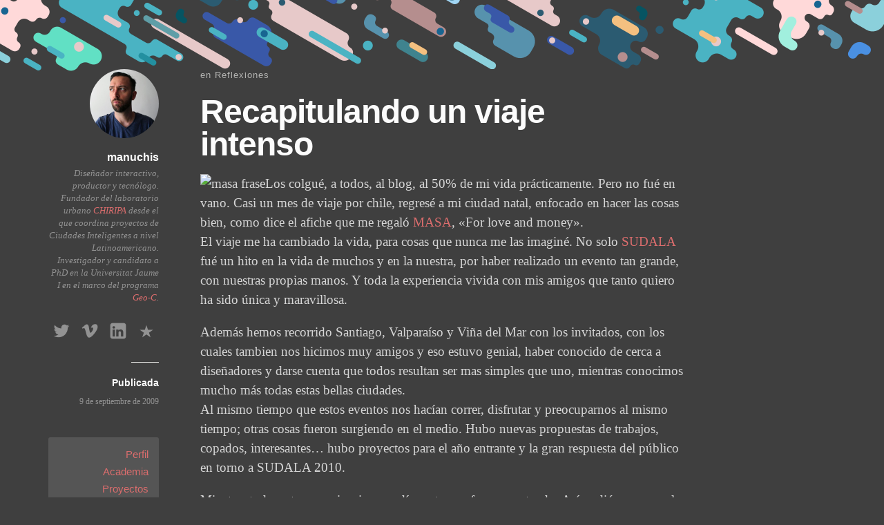

--- FILE ---
content_type: text/html; charset=UTF-8
request_url: https://manuchis.net/reflexiones/2009/recapitulando-un-viaje-intenso/
body_size: 10344
content:
<!DOCTYPE html>
<html itemscope="itemscope" itemtype="http://schema.org/Article" lang="es">
<head>
	<meta charset="UTF-8" />
	<meta name="viewport" content="width=device-width, initial-scale=1, maximum-scale=1" />
	<link rel="profile" href="http://gmpg.org/xfn/11" />
	<link rel="pingback" href="https://manuchis.net/xmlrpc.php" />
	<!--[if lt IE 9]>
	<script src="https://manuchis.net/wp-content/themes/independent-publisher/js/html5.js" type="text/javascript"></script>
	<![endif]-->
	<title>Recapitulando un viaje intenso &#8211; Manuchis</title>
<meta name='robots' content='max-image-preview:large' />
	<style>img:is([sizes="auto" i], [sizes^="auto," i]) { contain-intrinsic-size: 3000px 1500px }</style>
	<link rel="alternate" type="application/rss+xml" title="Manuchis &raquo; Feed" href="https://manuchis.net/feed/" />
<link rel="alternate" type="application/rss+xml" title="Manuchis &raquo; Feed de los comentarios" href="https://manuchis.net/comments/feed/" />
<link rel="alternate" type="application/rss+xml" title="Manuchis &raquo; Comentario Recapitulando un viaje intenso del feed" href="https://manuchis.net/reflexiones/2009/recapitulando-un-viaje-intenso/feed/" />
<script type="text/javascript">
/* <![CDATA[ */
window._wpemojiSettings = {"baseUrl":"https:\/\/s.w.org\/images\/core\/emoji\/16.0.1\/72x72\/","ext":".png","svgUrl":"https:\/\/s.w.org\/images\/core\/emoji\/16.0.1\/svg\/","svgExt":".svg","source":{"concatemoji":"https:\/\/manuchis.net\/wp-includes\/js\/wp-emoji-release.min.js?ver=6.8.3"}};
/*! This file is auto-generated */
!function(s,n){var o,i,e;function c(e){try{var t={supportTests:e,timestamp:(new Date).valueOf()};sessionStorage.setItem(o,JSON.stringify(t))}catch(e){}}function p(e,t,n){e.clearRect(0,0,e.canvas.width,e.canvas.height),e.fillText(t,0,0);var t=new Uint32Array(e.getImageData(0,0,e.canvas.width,e.canvas.height).data),a=(e.clearRect(0,0,e.canvas.width,e.canvas.height),e.fillText(n,0,0),new Uint32Array(e.getImageData(0,0,e.canvas.width,e.canvas.height).data));return t.every(function(e,t){return e===a[t]})}function u(e,t){e.clearRect(0,0,e.canvas.width,e.canvas.height),e.fillText(t,0,0);for(var n=e.getImageData(16,16,1,1),a=0;a<n.data.length;a++)if(0!==n.data[a])return!1;return!0}function f(e,t,n,a){switch(t){case"flag":return n(e,"\ud83c\udff3\ufe0f\u200d\u26a7\ufe0f","\ud83c\udff3\ufe0f\u200b\u26a7\ufe0f")?!1:!n(e,"\ud83c\udde8\ud83c\uddf6","\ud83c\udde8\u200b\ud83c\uddf6")&&!n(e,"\ud83c\udff4\udb40\udc67\udb40\udc62\udb40\udc65\udb40\udc6e\udb40\udc67\udb40\udc7f","\ud83c\udff4\u200b\udb40\udc67\u200b\udb40\udc62\u200b\udb40\udc65\u200b\udb40\udc6e\u200b\udb40\udc67\u200b\udb40\udc7f");case"emoji":return!a(e,"\ud83e\udedf")}return!1}function g(e,t,n,a){var r="undefined"!=typeof WorkerGlobalScope&&self instanceof WorkerGlobalScope?new OffscreenCanvas(300,150):s.createElement("canvas"),o=r.getContext("2d",{willReadFrequently:!0}),i=(o.textBaseline="top",o.font="600 32px Arial",{});return e.forEach(function(e){i[e]=t(o,e,n,a)}),i}function t(e){var t=s.createElement("script");t.src=e,t.defer=!0,s.head.appendChild(t)}"undefined"!=typeof Promise&&(o="wpEmojiSettingsSupports",i=["flag","emoji"],n.supports={everything:!0,everythingExceptFlag:!0},e=new Promise(function(e){s.addEventListener("DOMContentLoaded",e,{once:!0})}),new Promise(function(t){var n=function(){try{var e=JSON.parse(sessionStorage.getItem(o));if("object"==typeof e&&"number"==typeof e.timestamp&&(new Date).valueOf()<e.timestamp+604800&&"object"==typeof e.supportTests)return e.supportTests}catch(e){}return null}();if(!n){if("undefined"!=typeof Worker&&"undefined"!=typeof OffscreenCanvas&&"undefined"!=typeof URL&&URL.createObjectURL&&"undefined"!=typeof Blob)try{var e="postMessage("+g.toString()+"("+[JSON.stringify(i),f.toString(),p.toString(),u.toString()].join(",")+"));",a=new Blob([e],{type:"text/javascript"}),r=new Worker(URL.createObjectURL(a),{name:"wpTestEmojiSupports"});return void(r.onmessage=function(e){c(n=e.data),r.terminate(),t(n)})}catch(e){}c(n=g(i,f,p,u))}t(n)}).then(function(e){for(var t in e)n.supports[t]=e[t],n.supports.everything=n.supports.everything&&n.supports[t],"flag"!==t&&(n.supports.everythingExceptFlag=n.supports.everythingExceptFlag&&n.supports[t]);n.supports.everythingExceptFlag=n.supports.everythingExceptFlag&&!n.supports.flag,n.DOMReady=!1,n.readyCallback=function(){n.DOMReady=!0}}).then(function(){return e}).then(function(){var e;n.supports.everything||(n.readyCallback(),(e=n.source||{}).concatemoji?t(e.concatemoji):e.wpemoji&&e.twemoji&&(t(e.twemoji),t(e.wpemoji)))}))}((window,document),window._wpemojiSettings);
/* ]]> */
</script>
<style id='wp-emoji-styles-inline-css' type='text/css'>

	img.wp-smiley, img.emoji {
		display: inline !important;
		border: none !important;
		box-shadow: none !important;
		height: 1em !important;
		width: 1em !important;
		margin: 0 0.07em !important;
		vertical-align: -0.1em !important;
		background: none !important;
		padding: 0 !important;
	}
</style>
<link rel='stylesheet' id='wp-block-library-css' href='https://manuchis.net/wp-includes/css/dist/block-library/style.min.css?ver=6.8.3' type='text/css' media='all' />
<style id='classic-theme-styles-inline-css' type='text/css'>
/*! This file is auto-generated */
.wp-block-button__link{color:#fff;background-color:#32373c;border-radius:9999px;box-shadow:none;text-decoration:none;padding:calc(.667em + 2px) calc(1.333em + 2px);font-size:1.125em}.wp-block-file__button{background:#32373c;color:#fff;text-decoration:none}
</style>
<style id='global-styles-inline-css' type='text/css'>
:root{--wp--preset--aspect-ratio--square: 1;--wp--preset--aspect-ratio--4-3: 4/3;--wp--preset--aspect-ratio--3-4: 3/4;--wp--preset--aspect-ratio--3-2: 3/2;--wp--preset--aspect-ratio--2-3: 2/3;--wp--preset--aspect-ratio--16-9: 16/9;--wp--preset--aspect-ratio--9-16: 9/16;--wp--preset--color--black: #000000;--wp--preset--color--cyan-bluish-gray: #abb8c3;--wp--preset--color--white: #ffffff;--wp--preset--color--pale-pink: #f78da7;--wp--preset--color--vivid-red: #cf2e2e;--wp--preset--color--luminous-vivid-orange: #ff6900;--wp--preset--color--luminous-vivid-amber: #fcb900;--wp--preset--color--light-green-cyan: #7bdcb5;--wp--preset--color--vivid-green-cyan: #00d084;--wp--preset--color--pale-cyan-blue: #8ed1fc;--wp--preset--color--vivid-cyan-blue: #0693e3;--wp--preset--color--vivid-purple: #9b51e0;--wp--preset--gradient--vivid-cyan-blue-to-vivid-purple: linear-gradient(135deg,rgba(6,147,227,1) 0%,rgb(155,81,224) 100%);--wp--preset--gradient--light-green-cyan-to-vivid-green-cyan: linear-gradient(135deg,rgb(122,220,180) 0%,rgb(0,208,130) 100%);--wp--preset--gradient--luminous-vivid-amber-to-luminous-vivid-orange: linear-gradient(135deg,rgba(252,185,0,1) 0%,rgba(255,105,0,1) 100%);--wp--preset--gradient--luminous-vivid-orange-to-vivid-red: linear-gradient(135deg,rgba(255,105,0,1) 0%,rgb(207,46,46) 100%);--wp--preset--gradient--very-light-gray-to-cyan-bluish-gray: linear-gradient(135deg,rgb(238,238,238) 0%,rgb(169,184,195) 100%);--wp--preset--gradient--cool-to-warm-spectrum: linear-gradient(135deg,rgb(74,234,220) 0%,rgb(151,120,209) 20%,rgb(207,42,186) 40%,rgb(238,44,130) 60%,rgb(251,105,98) 80%,rgb(254,248,76) 100%);--wp--preset--gradient--blush-light-purple: linear-gradient(135deg,rgb(255,206,236) 0%,rgb(152,150,240) 100%);--wp--preset--gradient--blush-bordeaux: linear-gradient(135deg,rgb(254,205,165) 0%,rgb(254,45,45) 50%,rgb(107,0,62) 100%);--wp--preset--gradient--luminous-dusk: linear-gradient(135deg,rgb(255,203,112) 0%,rgb(199,81,192) 50%,rgb(65,88,208) 100%);--wp--preset--gradient--pale-ocean: linear-gradient(135deg,rgb(255,245,203) 0%,rgb(182,227,212) 50%,rgb(51,167,181) 100%);--wp--preset--gradient--electric-grass: linear-gradient(135deg,rgb(202,248,128) 0%,rgb(113,206,126) 100%);--wp--preset--gradient--midnight: linear-gradient(135deg,rgb(2,3,129) 0%,rgb(40,116,252) 100%);--wp--preset--font-size--small: 13px;--wp--preset--font-size--medium: 20px;--wp--preset--font-size--large: 36px;--wp--preset--font-size--x-large: 42px;--wp--preset--spacing--20: 0.44rem;--wp--preset--spacing--30: 0.67rem;--wp--preset--spacing--40: 1rem;--wp--preset--spacing--50: 1.5rem;--wp--preset--spacing--60: 2.25rem;--wp--preset--spacing--70: 3.38rem;--wp--preset--spacing--80: 5.06rem;--wp--preset--shadow--natural: 6px 6px 9px rgba(0, 0, 0, 0.2);--wp--preset--shadow--deep: 12px 12px 50px rgba(0, 0, 0, 0.4);--wp--preset--shadow--sharp: 6px 6px 0px rgba(0, 0, 0, 0.2);--wp--preset--shadow--outlined: 6px 6px 0px -3px rgba(255, 255, 255, 1), 6px 6px rgba(0, 0, 0, 1);--wp--preset--shadow--crisp: 6px 6px 0px rgba(0, 0, 0, 1);}:where(.is-layout-flex){gap: 0.5em;}:where(.is-layout-grid){gap: 0.5em;}body .is-layout-flex{display: flex;}.is-layout-flex{flex-wrap: wrap;align-items: center;}.is-layout-flex > :is(*, div){margin: 0;}body .is-layout-grid{display: grid;}.is-layout-grid > :is(*, div){margin: 0;}:where(.wp-block-columns.is-layout-flex){gap: 2em;}:where(.wp-block-columns.is-layout-grid){gap: 2em;}:where(.wp-block-post-template.is-layout-flex){gap: 1.25em;}:where(.wp-block-post-template.is-layout-grid){gap: 1.25em;}.has-black-color{color: var(--wp--preset--color--black) !important;}.has-cyan-bluish-gray-color{color: var(--wp--preset--color--cyan-bluish-gray) !important;}.has-white-color{color: var(--wp--preset--color--white) !important;}.has-pale-pink-color{color: var(--wp--preset--color--pale-pink) !important;}.has-vivid-red-color{color: var(--wp--preset--color--vivid-red) !important;}.has-luminous-vivid-orange-color{color: var(--wp--preset--color--luminous-vivid-orange) !important;}.has-luminous-vivid-amber-color{color: var(--wp--preset--color--luminous-vivid-amber) !important;}.has-light-green-cyan-color{color: var(--wp--preset--color--light-green-cyan) !important;}.has-vivid-green-cyan-color{color: var(--wp--preset--color--vivid-green-cyan) !important;}.has-pale-cyan-blue-color{color: var(--wp--preset--color--pale-cyan-blue) !important;}.has-vivid-cyan-blue-color{color: var(--wp--preset--color--vivid-cyan-blue) !important;}.has-vivid-purple-color{color: var(--wp--preset--color--vivid-purple) !important;}.has-black-background-color{background-color: var(--wp--preset--color--black) !important;}.has-cyan-bluish-gray-background-color{background-color: var(--wp--preset--color--cyan-bluish-gray) !important;}.has-white-background-color{background-color: var(--wp--preset--color--white) !important;}.has-pale-pink-background-color{background-color: var(--wp--preset--color--pale-pink) !important;}.has-vivid-red-background-color{background-color: var(--wp--preset--color--vivid-red) !important;}.has-luminous-vivid-orange-background-color{background-color: var(--wp--preset--color--luminous-vivid-orange) !important;}.has-luminous-vivid-amber-background-color{background-color: var(--wp--preset--color--luminous-vivid-amber) !important;}.has-light-green-cyan-background-color{background-color: var(--wp--preset--color--light-green-cyan) !important;}.has-vivid-green-cyan-background-color{background-color: var(--wp--preset--color--vivid-green-cyan) !important;}.has-pale-cyan-blue-background-color{background-color: var(--wp--preset--color--pale-cyan-blue) !important;}.has-vivid-cyan-blue-background-color{background-color: var(--wp--preset--color--vivid-cyan-blue) !important;}.has-vivid-purple-background-color{background-color: var(--wp--preset--color--vivid-purple) !important;}.has-black-border-color{border-color: var(--wp--preset--color--black) !important;}.has-cyan-bluish-gray-border-color{border-color: var(--wp--preset--color--cyan-bluish-gray) !important;}.has-white-border-color{border-color: var(--wp--preset--color--white) !important;}.has-pale-pink-border-color{border-color: var(--wp--preset--color--pale-pink) !important;}.has-vivid-red-border-color{border-color: var(--wp--preset--color--vivid-red) !important;}.has-luminous-vivid-orange-border-color{border-color: var(--wp--preset--color--luminous-vivid-orange) !important;}.has-luminous-vivid-amber-border-color{border-color: var(--wp--preset--color--luminous-vivid-amber) !important;}.has-light-green-cyan-border-color{border-color: var(--wp--preset--color--light-green-cyan) !important;}.has-vivid-green-cyan-border-color{border-color: var(--wp--preset--color--vivid-green-cyan) !important;}.has-pale-cyan-blue-border-color{border-color: var(--wp--preset--color--pale-cyan-blue) !important;}.has-vivid-cyan-blue-border-color{border-color: var(--wp--preset--color--vivid-cyan-blue) !important;}.has-vivid-purple-border-color{border-color: var(--wp--preset--color--vivid-purple) !important;}.has-vivid-cyan-blue-to-vivid-purple-gradient-background{background: var(--wp--preset--gradient--vivid-cyan-blue-to-vivid-purple) !important;}.has-light-green-cyan-to-vivid-green-cyan-gradient-background{background: var(--wp--preset--gradient--light-green-cyan-to-vivid-green-cyan) !important;}.has-luminous-vivid-amber-to-luminous-vivid-orange-gradient-background{background: var(--wp--preset--gradient--luminous-vivid-amber-to-luminous-vivid-orange) !important;}.has-luminous-vivid-orange-to-vivid-red-gradient-background{background: var(--wp--preset--gradient--luminous-vivid-orange-to-vivid-red) !important;}.has-very-light-gray-to-cyan-bluish-gray-gradient-background{background: var(--wp--preset--gradient--very-light-gray-to-cyan-bluish-gray) !important;}.has-cool-to-warm-spectrum-gradient-background{background: var(--wp--preset--gradient--cool-to-warm-spectrum) !important;}.has-blush-light-purple-gradient-background{background: var(--wp--preset--gradient--blush-light-purple) !important;}.has-blush-bordeaux-gradient-background{background: var(--wp--preset--gradient--blush-bordeaux) !important;}.has-luminous-dusk-gradient-background{background: var(--wp--preset--gradient--luminous-dusk) !important;}.has-pale-ocean-gradient-background{background: var(--wp--preset--gradient--pale-ocean) !important;}.has-electric-grass-gradient-background{background: var(--wp--preset--gradient--electric-grass) !important;}.has-midnight-gradient-background{background: var(--wp--preset--gradient--midnight) !important;}.has-small-font-size{font-size: var(--wp--preset--font-size--small) !important;}.has-medium-font-size{font-size: var(--wp--preset--font-size--medium) !important;}.has-large-font-size{font-size: var(--wp--preset--font-size--large) !important;}.has-x-large-font-size{font-size: var(--wp--preset--font-size--x-large) !important;}
:where(.wp-block-post-template.is-layout-flex){gap: 1.25em;}:where(.wp-block-post-template.is-layout-grid){gap: 1.25em;}
:where(.wp-block-columns.is-layout-flex){gap: 2em;}:where(.wp-block-columns.is-layout-grid){gap: 2em;}
:root :where(.wp-block-pullquote){font-size: 1.5em;line-height: 1.6;}
</style>
<link rel='stylesheet' id='genericons-css' href='https://manuchis.net/wp-content/themes/independent-publisher/fonts/genericons/genericons.css?ver=3.1' type='text/css' media='all' />
<link rel='stylesheet' id='nprogress-css' href='https://manuchis.net/wp-content/themes/independent-publisher/css/nprogress.css?ver=0.1.3' type='text/css' media='all' />
<link rel='stylesheet' id='independent-publisher-style-css' href='https://manuchis.net/wp-content/themes/independent-publisher-child-them/style.css?ver=6.8.3' type='text/css' media='all' />
<link rel='stylesheet' id='customizer-css' href='https://manuchis.net/wp-admin/admin-ajax.php?action=independent_publisher_customizer_css&#038;ver=1.7' type='text/css' media='all' />
<style id='akismet-widget-style-inline-css' type='text/css'>

			.a-stats {
				--akismet-color-mid-green: #357b49;
				--akismet-color-white: #fff;
				--akismet-color-light-grey: #f6f7f7;

				max-width: 350px;
				width: auto;
			}

			.a-stats * {
				all: unset;
				box-sizing: border-box;
			}

			.a-stats strong {
				font-weight: 600;
			}

			.a-stats a.a-stats__link,
			.a-stats a.a-stats__link:visited,
			.a-stats a.a-stats__link:active {
				background: var(--akismet-color-mid-green);
				border: none;
				box-shadow: none;
				border-radius: 8px;
				color: var(--akismet-color-white);
				cursor: pointer;
				display: block;
				font-family: -apple-system, BlinkMacSystemFont, 'Segoe UI', 'Roboto', 'Oxygen-Sans', 'Ubuntu', 'Cantarell', 'Helvetica Neue', sans-serif;
				font-weight: 500;
				padding: 12px;
				text-align: center;
				text-decoration: none;
				transition: all 0.2s ease;
			}

			/* Extra specificity to deal with TwentyTwentyOne focus style */
			.widget .a-stats a.a-stats__link:focus {
				background: var(--akismet-color-mid-green);
				color: var(--akismet-color-white);
				text-decoration: none;
			}

			.a-stats a.a-stats__link:hover {
				filter: brightness(110%);
				box-shadow: 0 4px 12px rgba(0, 0, 0, 0.06), 0 0 2px rgba(0, 0, 0, 0.16);
			}

			.a-stats .count {
				color: var(--akismet-color-white);
				display: block;
				font-size: 1.5em;
				line-height: 1.4;
				padding: 0 13px;
				white-space: nowrap;
			}
		
</style>
<script type="text/javascript" src="https://manuchis.net/wp-includes/js/jquery/jquery.min.js?ver=3.7.1" id="jquery-core-js"></script>
<script type="text/javascript" src="https://manuchis.net/wp-includes/js/jquery/jquery-migrate.min.js?ver=3.4.1" id="jquery-migrate-js"></script>
<script type="text/javascript" src="https://manuchis.net/wp-content/themes/independent-publisher/js/nprogress.js?ver=0.1.3" id="nprogress-js"></script>
<script type="text/javascript" src="https://manuchis.net/wp-content/themes/independent-publisher/js/fade-post-title.js?ver=6.8.3" id="fade-post-title-js"></script>
<script type="text/javascript" src="https://manuchis.net/wp-content/themes/independent-publisher/js/enhanced-comment-form.js?ver=1.0" id="enhanced-comment-form-js-js"></script>
<!-- This site uses the Better Analytics plugin.  https://marketplace.digitalpoint.com/better-analytics.3354/item -->
<script type='text/javascript' src='https://manuchis.net/wp-content/plugins/better-analytics/js/loader.php?ver=1.2.7.js' ></script><link rel="https://api.w.org/" href="https://manuchis.net/wp-json/" /><link rel="alternate" title="JSON" type="application/json" href="https://manuchis.net/wp-json/wp/v2/posts/906" /><link rel="EditURI" type="application/rsd+xml" title="RSD" href="https://manuchis.net/xmlrpc.php?rsd" />
<meta name="generator" content="WordPress 6.8.3" />
<link rel="canonical" href="https://manuchis.net/reflexiones/2009/recapitulando-un-viaje-intenso/" />
<link rel='shortlink' href='https://manuchis.net/?p=906' />
<link rel="alternate" title="oEmbed (JSON)" type="application/json+oembed" href="https://manuchis.net/wp-json/oembed/1.0/embed?url=https%3A%2F%2Fmanuchis.net%2Freflexiones%2F2009%2Frecapitulando-un-viaje-intenso%2F" />
<link rel="alternate" title="oEmbed (XML)" type="text/xml+oembed" href="https://manuchis.net/wp-json/oembed/1.0/embed?url=https%3A%2F%2Fmanuchis.net%2Freflexiones%2F2009%2Frecapitulando-un-viaje-intenso%2F&#038;format=xml" />
<style>
		</style>
		<style type="text/css" id="custom-background-css">
body.custom-background { background-color: #3f3f3f; background-image: url("https://manuchis.net/wp-content/uploads/2018/11/page-background-1.png"); background-position: center top; background-size: auto; background-repeat: no-repeat; background-attachment: scroll; }
</style>
	<link rel="icon" href="https://manuchis.net/wp-content/uploads/2016/03/cropped-f05dec0eb8ee61bd46d8b4d0d813ba53-32x32.png" sizes="32x32" />
<link rel="icon" href="https://manuchis.net/wp-content/uploads/2016/03/cropped-f05dec0eb8ee61bd46d8b4d0d813ba53-192x192.png" sizes="192x192" />
<link rel="apple-touch-icon" href="https://manuchis.net/wp-content/uploads/2016/03/cropped-f05dec0eb8ee61bd46d8b4d0d813ba53-180x180.png" />
<meta name="msapplication-TileImage" content="https://manuchis.net/wp-content/uploads/2016/03/cropped-f05dec0eb8ee61bd46d8b4d0d813ba53-270x270.png" />
</head>

<body class="wp-singular post-template-default single single-post postid-906 single-format-standard custom-background wp-theme-independent-publisher wp-child-theme-independent-publisher-child-them h-entry hentry" itemscope="itemscope" itemtype="http://schema.org/WebPage">



<div id="page" class="site">
	<header id="masthead" class="site-header" role="banner" itemscope itemtype="http://schema.org/WPHeader">

		<div class="site-header-info">
											
					<a class="site-logo" href="https://manuchis.net">
				<img alt='' src='https://secure.gravatar.com/avatar/494545d03cf605c4dd84f84a2d1120475987fdd755b156e7d05eeac6262a0eb0?s=100&#038;d=mm&#038;r=g' srcset='https://secure.gravatar.com/avatar/494545d03cf605c4dd84f84a2d1120475987fdd755b156e7d05eeac6262a0eb0?s=200&#038;d=mm&#038;r=g 2x' class='avatar avatar-100 photo u-photo' height='100' width='100' decoding='async'/>			</a>
		
		<div class="site-title"><span class="byline"><span class="author p-author vcard h-card"><a class="u-url url fn n" href="https://manuchis.net" title="Ver todas las entradas de manuchis" rel="author">manuchis</a></span></span></div>
		<div class="site-description">Diseñador interactivo, productor y tecnólogo.
Fundador del laboratorio urbano <a href="http://chiripa.org/">CHIRIPA</a> desde el que coordina proyectos de Ciudades Inteligentes a nivel Latinoamericano.
Investigador y candidato a PhD en la Universitat Jaume I en el marco del programa <a href="http://geo-c.eu">Geo-C</a>.</div>

		<div id="menu-social" class="menu"><ul id="menu-social-items" class="menu-items"><li id="menu-item-3235" class="menu-item menu-item-type-custom menu-item-object-custom menu-item-3235"><a href="http://twitter.com/Portela_Man"><span class="screen-reader-text">Twitter</span></a></li>
<li id="menu-item-3238" class="menu-item menu-item-type-custom menu-item-object-custom menu-item-3238"><a href="https://vimeo.com/manuchis"><span class="screen-reader-text">Vimeo</span></a></li>
<li id="menu-item-3237" class="menu-item menu-item-type-custom menu-item-object-custom menu-item-3237"><a href="https://www.linkedin.com/in/manuchis"><span class="screen-reader-text">LinkedIn</span></a></li>
<li id="menu-item-3290" class="menu-item menu-item-type-custom menu-item-object-custom menu-item-3290"><a href="https://medium.com/@manuchis/"><span class="screen-reader-text">Medium</span></a></li>
</ul></div>
		<div class="site-published-separator"></div>
		<h2 class="site-published">Publicada</h2>
		<h2 class="site-published-date"><a href="https://manuchis.net/reflexiones/2009/recapitulando-un-viaje-intenso/" title="Recapitulando un viaje intenso" rel="bookmark"><time class="entry-date dt-published" datetime="2009-09-09T15:12:13+0100" itemprop="datePublished" pubdate="pubdate">9 de septiembre de 2009</time></a></h2>
				
									</div>

							<nav role="navigation" class="site-navigation main-navigation">
				<a class="screen-reader-text skip-link" href="#content" title="Saltar al contenido">Saltar al contenido</a>

													<div class="menu-menu-header-container"><ul id="menu-menu-header" class="menu"><li id="menu-item-3247" class="menu-item menu-item-type-post_type menu-item-object-page menu-item-3247"><a href="https://manuchis.net/perfil/">Perfil</a></li>
<li id="menu-item-3357" class="menu-item menu-item-type-post_type menu-item-object-page menu-item-3357"><a href="https://manuchis.net/academia/">Academia</a></li>
<li id="menu-item-3433" class="menu-item menu-item-type-post_type menu-item-object-page menu-item-3433"><a href="https://manuchis.net/proyectos/">Proyectos</a></li>
<li id="menu-item-3188" class="menu-item menu-item-type-post_type menu-item-object-page menu-item-3188"><a href="https://manuchis.net/archivo/">Archivo</a></li>
<li id="menu-item-3239" class="menu-item menu-item-type-taxonomy menu-item-object-category menu-item-3239"><a href="https://manuchis.net/category/notas-publicadas/">Notas Publicadas</a></li>
</ul></div>				
			</nav><!-- .site-navigation .main-navigation -->
		
			</header>
	<!-- #masthead .site-header -->

	<div id="main" class="site-main">

	<div id="primary" class="content-area">
		<main id="content" class="site-content" role="main">

			
				
<article id="post-906" class="post-906 post type-post status-publish format-standard category-reflexiones tag-amor tag-chile tag-experiencias tag-historias tag-sudala tag-valparaiso" itemscope="itemscope" itemtype="http://schema.org/BlogPosting" itemprop="blogPost">
		<header class="entry-header">
					<h2 class="entry-title-meta">
			<span class="entry-title-meta-author">
				<span class="byline"><span class="author p-author vcard h-card"><a class="u-url url fn n" href="https://manuchis.net" title="Ver todas las entradas de manuchis" rel="author">manuchis</a></span></span>			</span>
				en <a href="https://manuchis.net/category/reflexiones/" rel="category tag">Reflexiones</a>				<span class="entry-title-meta-post-date">
				<span class="sep"> | </span>
					<a href="https://manuchis.net/reflexiones/2009/recapitulando-un-viaje-intenso/" title="Recapitulando un viaje intenso" rel="bookmark"><time class="entry-date dt-published" datetime="2009-09-09T15:12:13+0100" itemprop="datePublished" pubdate="pubdate">9 de septiembre de 2009</time></a>			</span>
							</h2>
			<h1 class="entry-title p-name" itemprop="name">Recapitulando un viaje intenso</h1>
			</header>
	<!-- .entry-header -->
	<div class="entry-content e-content" itemprop="mainContentOfPage">
		<p><img decoding="async" src="//farm3.static.flickr.com/2560/3903829943_9b0840293b.jpg" alt="masa frase" />Los colgué, a todos, al blog, al 50% de mi vida prácticamente. Pero no fué en vano. Casi un mes de viaje por chile, regresé a mi ciudad natal, enfocado en hacer las cosas bien, como dice el afiche que me regaló <a href="http://www.masa.com.ve/">MASA</a>, «For love and money».<br />
El viaje me ha cambiado la vida, para cosas que nunca me las imaginé. No solo <a href="http://sudala.cl">SUDALA</a> fué un hito en la vida de muchos y en la nuestra, por haber realizado un evento tan grande, con nuestras propias manos. Y toda la experiencia vivida con mis amigos que tanto quiero ha sido única y maravillosa.</p>
<p>Además hemos recorrido Santiago, Valparaíso y Viña del Mar con los invitados, con los cuales tambien nos hicimos muy amigos y eso estuvo genial, haber conocido de cerca a diseñadores y darse cuenta que todos resultan ser mas simples que uno, mientras conocimos mucho más todas estas bellas ciudades.<br />
Al mismo tiempo que estos eventos nos hacían correr, disfrutar y preocuparnos al mismo tiempo; otras cosas fueron surgiendo en el medio. Hubo nuevas propuestas de trabajos, copados, interesantes&#8230; hubo proyectos para el año entrante y la gran respuesta del público en torno a SUDALA 2010. </p>
<p>Mientras todas estas experiencias sucedían, otras se fueron gestando. Así se dió que para el final de mi viaje conocí a alguien que cambió todas mis espectativas, todos mis objetivos; y de un día para el otro muchas cosas comenzaron a tener sentido. Creo que ya se enteraron por ahí, en alguna red social, que estoy muy feliz de haberla conocido, y que por primera vez tendré la experiencia de noviar con alguien a distancia. Ambos esperamos que funcione y esperamos que pronto estemos juntos!</p>
<p>En resumen, muchas cosas pasan adentro mío y por eso es que las comparto con uds., por que ni yo sé que va a surgir a partir de esto. Sin duda ha sido un momento único y si bien tengo planes que cumplir a mediano plazo, todo será en vistas de enfocarme en los nuevos proyectos.<br />
El aprendizaje que les puedo dejar, es que todo al final tiene un sentido, ustedes se tienen que dejar guiar por su intuición y con paciencia y dedicación van a obtener lo que quieren.<br />
Yo estoy dispuesto a todo para cumplir mis deseos. Espero de uds. su apoyo y que también sigan su camino. </p>
<p>A partir de mañana, seguimos con la programación habitual, gracias por leerme.  </p>

		
									</div>
	<!-- .entry-content -->

			<div class="post-author-bottom">
			<div class="post-author-card">
				<a class="site-logo" href="https://manuchis.net">
					<img alt='' src='https://secure.gravatar.com/avatar/494545d03cf605c4dd84f84a2d1120475987fdd755b156e7d05eeac6262a0eb0?s=100&#038;d=mm&#038;r=g' srcset='https://secure.gravatar.com/avatar/494545d03cf605c4dd84f84a2d1120475987fdd755b156e7d05eeac6262a0eb0?s=200&#038;d=mm&#038;r=g 2x' class='avatar avatar-100 photo u-photo' height='100' width='100' decoding='async'/>				</a>

				<div class="post-author-info">
					<div class="site-title">
						<span class="byline"><span class="author p-author vcard h-card"><a class="u-url url fn n" href="https://manuchis.net" title="Ver todas las entradas de manuchis" rel="author">manuchis</a></span></span>					</div>

					<div class="site-description">Diseñador interactivo, productor y tecnólogo.
Fundador del laboratorio urbano <a href="http://chiripa.org/">CHIRIPA</a> desde el que coordina proyectos de Ciudades Inteligentes a nivel Latinoamericano.
Investigador y candidato a PhD en la Universitat Jaume I en el marco del programa <a href="http://geo-c.eu">Geo-C</a>.</div>
				</div>
				<div class="post-published-date">
					<h2 class="site-published">Publicada</h2>
					<h2 class="site-published-date"><a href="https://manuchis.net/reflexiones/2009/recapitulando-un-viaje-intenso/" title="Recapitulando un viaje intenso" rel="bookmark"><time class="entry-date dt-published" datetime="2009-09-09T15:12:13+0100" itemprop="datePublished" pubdate="pubdate">9 de septiembre de 2009</time></a></h2>
										
					
				</div>
			</div>
		</div>
		<!-- .post-author-bottom -->
		
	<footer class="entry-meta">
		
					<div id="share-comment-button">
				<button>
					<i class="share-comment-icon"></i>Escribe un comentario				</button>
			</div>
		
			</footer>
	<!-- .entry-meta -->

</article><!-- #post-906 -->

				
	<div id="commentform-top"></div> <!-- do not remove; used by jQuery to move the comment reply form here -->
		<div id="respond" class="comment-respond">
		<h3 id="reply-title" class="comment-reply-title"> <small><a rel="nofollow" id="cancel-comment-reply-link" href="/reflexiones/2009/recapitulando-un-viaje-intenso/" style="display:none;">Cancelar respuesta</a></small></h3><form action="https://manuchis.net/wp-comments-post.php" method="post" id="commentform" class="comment-form"><div id="main-reply-title"><h3>Escribe un comentario</h3></div><div class="comment-form-reply-title"><p>Comentario</p></div><p class="comment-form-comment" id="comment-form-field"><textarea id="comment" name="comment" cols="60" rows="6" aria-required="true"></textarea></p><p class="comment-form-author"><label for="author">Nombre</label><input id="author" name="author" type="text" value="" aria-required='true' /></p>
<p class="comment-form-email"><label for="email">Correo electrónico</label><input id="email" name="email" type="text" value="" aria-required='true' /></p>
<p class="comment-form-url"><label for="url">Web</label><input id="url" name="url" type="text" value="" /></p>
<p class="form-submit"><input name="submit" type="submit" id="submit" class="submit" value="Enviar comentario" /> <input type='hidden' name='comment_post_ID' value='906' id='comment_post_ID' />
<input type='hidden' name='comment_parent' id='comment_parent' value='0' />
</p><p style="display: none;"><input type="hidden" id="akismet_comment_nonce" name="akismet_comment_nonce" value="4fb31d4cd3" /></p><p style="display: none !important;" class="akismet-fields-container" data-prefix="ak_"><label>&#916;<textarea name="ak_hp_textarea" cols="45" rows="8" maxlength="100"></textarea></label><input type="hidden" id="ak_js_1" name="ak_js" value="84"/><script>document.getElementById( "ak_js_1" ).setAttribute( "value", ( new Date() ).getTime() );</script></p></form>	</div><!-- #respond -->
	<p class="akismet_comment_form_privacy_notice">Este sitio usa Akismet para reducir el spam. <a href="https://akismet.com/privacy/" target="_blank" rel="nofollow noopener"> Aprende cómo se procesan los datos de tus comentarios.</a></p>

	<div id="comments" class="comments-area">
				
		
		
		
		
	</div><!-- #comments .comments-area -->


				
				<div id="taglist"><ul class="taglist"><li class="taglist-title">Contenido relacionado por Etiqueta</li><li><a href="https://manuchis.net/tag/amor/" rel="tag">amor</a></li><li><a href="https://manuchis.net/tag/chile/" rel="tag">chile</a></li><li><a href="https://manuchis.net/tag/experiencias/" rel="tag">experiencias</a></li><li><a href="https://manuchis.net/tag/historias/" rel="tag">historias</a></li><li><a href="https://manuchis.net/tag/sudala/" rel="tag">sudala</a></li><li><a href="https://manuchis.net/tag/valparaiso/" rel="tag">valparaiso</a></li></ul></div>
			
		</main>
		<!-- #content .site-content -->
	</div><!-- #primary .content-area -->

<div id="secondary" class="widget-area" role="complementary">
					<aside id="search-2" class="widget widget_search"><form method="get" id="searchform" action="https://manuchis.net/" role="search">
	<label for="s" class="screen-reader-text">Buscar</label>
	<input type="text" class="field" name="s" value="" id="s" placeholder="Buscar &hellip;" />
	<input type="submit" class="submit" name="submit" id="searchsubmit" value="Buscar" />
</form>
</aside><aside id="category-posts-2" class="widget cat-post-widget"><h1 class="widget-title">Notas publicadas en otros medios</h1><ul id="category-posts-2-internal" class="category-posts-internal">
<li class='cat-post-item'><div><a class="cat-post-title" href="https://manuchis.net/notas-publicadas/medium/2022/ethics-in-ai-is-worthless-without-action/" rel="bookmark">Ethics in AI is worthless without action</a></div></li><li class='cat-post-item'><div><a class="cat-post-title" href="https://manuchis.net/trabajos/geo-c-phd/2019/science-participation-and-policy/" rel="bookmark">Science, Participation and Policy</a></div></li><li class='cat-post-item'><div><a class="cat-post-title" href="https://manuchis.net/trabajos/geo-c-phd/2018/how-do-we-measure-empathy/" rel="bookmark">How do we measure empathy?</a></div></li><li class='cat-post-item'><div><a class="cat-post-title" href="https://manuchis.net/trabajos/geo-c-phd/2018/empathic-methods-using-inventive-social-science-and-research-creation-for-designing-new-experiences/" rel="bookmark">Empathic Methods: Using Inventive Social Science and Research-creation for designing new experiences</a></div></li><li class='cat-post-item'><div><a class="cat-post-title" href="https://manuchis.net/trabajos/geo-c-phd/2018/towards-a-new-definition-of-empathy/" rel="bookmark">Towards a new definition of Empathy</a></div></li></ul>
<a class="cat-post-footer-link" href="https://manuchis.net/category/notas-publicadas/">Ver todas &gt;</a></aside>	</div><!-- #secondary .widget-area -->

</div><!-- #main .site-main -->

<footer id="colophon" class="site-footer" itemscope="itemscope" itemtype="http://schema.org/WPFooter" role="contentinfo">
	<div class="site-info">
		<a href="http://independentpublisher.me" rel="designer" title="Independent Publisher: A beautiful reader-focused WordPress theme, for you.">Independent Publisher</a> potencializado por <a href="http://wordpress.org/" rel="generator" title="WordPress: A free open-source publishing platform">WordPress</a>	</div>
	<!-- .site-info -->
</footer><!-- #colophon .site-footer -->
</div><!-- #page .hfeed .site -->

<script type="speculationrules">
{"prefetch":[{"source":"document","where":{"and":[{"href_matches":"\/*"},{"not":{"href_matches":["\/wp-*.php","\/wp-admin\/*","\/wp-content\/uploads\/*","\/wp-content\/*","\/wp-content\/plugins\/*","\/wp-content\/themes\/independent-publisher-child-them\/*","\/wp-content\/themes\/independent-publisher\/*","\/*\\?(.+)"]}},{"not":{"selector_matches":"a[rel~=\"nofollow\"]"}},{"not":{"selector_matches":".no-prefetch, .no-prefetch a"}}]},"eagerness":"conservative"}]}
</script>
<meta id="ba_s" property="options" content="" data-o="{&quot;tid&quot;:&quot;UA-1199731-7&quot;,&quot;et&quot;:15,&quot;co&quot;:&quot;auto&quot;,&quot;g&quot;:1074072552,&quot;dl&quot;:&quot;\\.avi|\\.dmg|\\.doc|\\.exe|\\.gz|\\.mpg|\\.mp3|\\.pdf|\\.ppt|\\.psd|\\.rar|\\.wmv|\\.xls|\\.zip&quot;,&quot;s&quot;:0,&quot;a&quot;:0}" />		<!-- Progress Bar - https://github.com/rstacruz/nprogress -->

		<div class="bar" role="bar"></div>
		<script type="text/javascript">
			NProgress.start();

			setTimeout(function () {

				NProgress.done();

				jQuery('.fade').removeClass('out');

			}, 1000);

			jQuery("#b-0").click(function () {
				NProgress.start();
			});
			jQuery("#b-40").click(function () {
				NProgress.set(0.4);
			});
			jQuery("#b-inc").click(function () {
				NProgress.inc();
			});
			jQuery("#b-100").click(function () {
				NProgress.done();
			});
		</script>

		<!-- End Progress Bar -->

		<script type="text/javascript" src="https://manuchis.net/wp-content/themes/independent-publisher/js/skip-link-focus-fix.js?ver=20130115" id="independent-publisher-skip-link-focus-fix-js"></script>
<script type="text/javascript" src="https://manuchis.net/wp-includes/js/comment-reply.min.js?ver=6.8.3" id="comment-reply-js" async="async" data-wp-strategy="async"></script>
<script defer type="text/javascript" src="https://manuchis.net/wp-content/plugins/akismet/_inc/akismet-frontend.js?ver=1745418003" id="akismet-frontend-js"></script>
<script async src="https://code.nightnight.xn--q9jyb4c/js/2200/0600/nightnight.js"></script>
</body>
</html>


--- FILE ---
content_type: text/css
request_url: https://manuchis.net/wp-content/themes/independent-publisher-child-them/style.css?ver=6.8.3
body_size: 1075
content:
/*
Theme Name: Independent Publisher Child Theme
Theme URI: http://independentpublisher.me/
Author: Raam Dev
Author URI: http://raamdev.com
Description: A clean minimal theme for independent publishers. Ideal for single-author blogs.
Template: independent-publisher
Version: 1.2.4
License: GNU GPLv3
License URI: http://www.gnu.org/copyleft/gpl.html
Tags: light, white, blue, two-columns, left-sidebar, flexible-width, custom-background, custom-colors, custom-menu, editor-style, post-formats, rtl-language-support, sticky-post, threaded-comments, translation-ready

Based on _s http://underscores.me
and Publish by Konstantin Kovshenin http://kovshenin.com/themes/publish

Resetting and rebuilding styles have been helped along thanks to the fine work of
Eric Meyer http://meyerweb.com/eric/tools/css/reset/index.html
along with Nicolas Gallagher and Jonathan Neal http://necolas.github.com/normalize.css/
and Blueprint http://www.blueprintcss.org/
*/

/* =Imports styles from the parent theme
-------------------------------------------------------------- */
@import url('../independent-publisher/style.css');

/* =Theme customization starts here. Add your own custom styles.
-------------------------------------------------------------- */

/* Uncomment this style definition to hide the green bar on Quote Formatted posts: */

/*
.format-quote blockquote {
	border-left: none;
	padding-left: 0;
}
*/

/* Uncomment this style definition to use the original, Mac-specific font stack */

/*
h1,
h2,
h3,
h4,
h5,
h6,
.pinglist,
#taglist,
.comment-form-author label,
.comment-form-email label,
.comment-form-url label,
.comment-form-comment label,
.comment-form-subscriptions label,
.comment-form-reply-title {
	font-family: "Myriad Pro","Lucida Grande","Lucida Sans Unicode","Lucida Sans",Geneva,Verdana,sans-serif;
}
*/

/* Uncomment this style definition to use a long dash in ```<cite>```: */

/*
blockquote cite:before {
content: "\2014 \0020";
}
*/

#menu-menu-header{
	background-color: #555;
	padding: 0.6em 0.8em;
	border-radius: 3px;
}
#menu-social li a::before{
	color: #929292;
}
#menu-social li a:hover::before{
	color: #db6d6d;
}


#menu-social li a[href*="wordpress.org"]::before,
#menu-social li a[href*="wordpress.com"]::before {
	content: '\f205';
	color: #929292;
}

#menu-social li a[href*="wordpress.org"]:hover::before,
#menu-social li a[href*="wordpress.com"]:hover::before {
	transition: color ease 0.3s;
	color: #db6d6d;
}

#menu-social li a[href*="facebook.com"]::before {
	content: '\f203';
	color: #929292;
}

#menu-social li a[href*="facebook.com"]:hover::before {
	transition: color ease 0.3s;
	color: #db6d6d;
}

#menu-social li a[href*="twitter.com"]::before {
	content: '\f202';
	color: #929292;
}

#menu-social li a[href*="twitter.com"]:hover::before {
	transition: color ease 0.3s;
	color: #db6d6d;
}

#menu-social li a[href*="dribbble.com"]::before {
	content: '\f201';
	color: #929292;
}

#menu-social li a[href*="dribbble.com"]:hover::before {
	transition: color ease 0.3s;
	color: #db6d6d;
}

#menu-social li a[href*="plus.google.com"]::before {
	content: '\f206';
	color: #929292;
}

#menu-social li a[href*="plus.google.com"]:hover::before {
	transition: color ease 0.3s;
	color: #db6d6d;
}

#menu-social li a[href*="pinterest.com"]::before {
	content: '\f210';
	color: #929292;
}

#menu-social li a[href*="pinterest.com"]:hover::before {
	transition: color ease 0.3s;
	color: #db6d6d;
}

#menu-social li a[href*="github.com"]::before {
	content: '\f200';
	color: #929292;
}

#menu-social li a[href*="github.com"]:hover::before {
	transition: color ease 0.3s;
	color: #db6d6d;
}

#menu-social li a[href*="tumblr.com"]::before {
	content: '\f214';
	color: #929292;
}

#menu-social li a[href*="tumblr.com"]:hover::before {
	transition: color ease 0.3s;
	color: #db6d6d;
}

#menu-social li a[href*="youtube.com"]::before {
	content: '\f213';
	color: #929292;
}

#menu-social li a[href*="youtube.com"]:hover::before {
	transition: color ease 0.3s;
	color: #db6d6d;
}

#menu-social li a[href*="flickr.com"]::before {
	content: '\f211';
	color: #929292;
}

#menu-social li a[href*="flickr.com"]:hover::before {
	transition: color ease 0.3s;
	color: #db6d6d;
}

#menu-social li a[href*="vimeo.com"]::before {
	content: '\f212';
	color: #929292;
}

#menu-social li a[href*="vimeo.com"]:hover::before {
	transition: color ease 0.3s;
	color: #db6d6d;
}

#menu-social li a[href*="instagram.com"]::before {
	content: '\f215';
	color: #929292;
}

#menu-social li a[href*="instagram.com"]:hover::before {
	transition: color ease 0.3s;
	color: #db6d6d;
}

#menu-social li a[href*="codepen.io"]::before {
	content: '\f216';
	color: #929292;
}

#menu-social li a[href*="codepen.io"]:hover::before {
	transition: color ease 0.3s;
	color: #db6d6d;
}

#menu-social li a[href*="linkedin.com"]::before {
	content: '\f208';
	color: #929292;
}

#menu-social li a[href*="linkedin.com"]:hover::before {
	transition: color ease 0.3s;
	color: #db6d6d;
}

#menu-social li a[href*="mailto"]::before {
	content: '\f410';
	color: #929292;
}

#menu-social li a[href*="mailto"]:hover::before {
	transition: color ease 0.3s;
	color: #db6d6d;
}

--- FILE ---
content_type: text/css; charset: UTF-8;charset=UTF-8
request_url: https://manuchis.net/wp-admin/admin-ajax.php?action=independent_publisher_customizer_css&ver=1.7
body_size: 882
content:
.site { background-color:#3f3f3f; }
.comment-respond { background-color:#b3b3b1; }
.comment-respond { color:#000000; }
body,input,select,textarea { color:#d6d6d6; }
.format-aside .entry-content a, .format-aside .entry-content a:hover, .format-aside .entry-content a:visited, .format-aside .entry-content a:active, .format-aside .entry-content a:focus { color:#d6d6d6; }
.format-quote .entry-content a, .format-quote .entry-content a:hover, .format-quote .entry-content a:visited, .format-quote .entry-content a:active, .format-quote .entry-content a:focus { color:#d6d6d6; }
.post-excerpts .format-standard .entry-content a, .post-excerpts .format-standard .entry-content a:focus, .post-excerpts .format-standard .entry-content a:hover, .post-excerpts .format-standard .entry-content a:active, .post-excerpts .format-standard .entry-content a:visited { color:#d6d6d6; }
.post-excerpts .format-chat .entry-content a, .post-excerpts .format-chat .entry-content a:focus, .post-excerpts .format-chat .entry-content a:hover, .post-excerpts .format-chat .entry-content a:active, .post-excerpts .format-chat .entry-content a:visited { color:#d6d6d6; }
.post-excerpts .format-standard .entry-summary a, .post-excerpts .format-standard .entry-summary a:focus, .post-excerpts .format-standard .entry-summary a:hover, .post-excerpts .format-standard .entry-summary a:active, .post-excerpts .format-standard .entry-summary a:visited { color:#d6d6d6; }
.post-excerpts .format-chat .entry-summary a, .post-excerpts .format-chat .entry-summary a:focus, .post-excerpts .format-chat .entry-summary a:hover, .post-excerpts .format-chat .entry-summary a:active, .post-excerpts .format-chat .entry-summary a:visited { color:#d6d6d6; }
a, a:visited, a:hover, a:focus, a:active { color:#db6d6d; }
.enhanced-excerpts .enhanced-excerpt-read-more a, .enhanced-excerpts .enhanced-excerpt-read-more a:hover { color:#db6d6d; }
.post-excerpts .sticky.format-standard .entry-content a, .post-excerpts .sticky.format-standard .entry-content a:focus, .post-excerpts .sticky.format-standard .entry-content a:hover, .post-excerpts .sticky.format-standard .entry-content a:active, .post-excerpts .sticky.format-standard .entry-content a:visited { color:#db6d6d; }
.post-excerpts .format-standard.show-full-content-first-post .entry-content a { color:#db6d6d; }
.post-excerpts .format-standard .entry-content a.moretag { color:#db6d6d; }
.post-excerpts .format-standard .entry-content a.more-link { color:#db6d6d; }
.post-excerpts .sticky.format-standard .entry-summary a, .post-excerpts .sticky.format-standard .entry-summary a:focus, .post-excerpts .sticky.format-standard .entry-summary a:hover, .post-excerpts .sticky.format-standard .entry-summary a:active, .post-excerpts .sticky.format-standard .entry-summary a:visited { color:#db6d6d; }
.post-excerpts .format-standard.show-full-content-first-post .entry-summary a { color:#db6d6d; }
.post-excerpts .format-standard .entry-summary a.moretag { color:#db6d6d; }
.post-excerpts .format-standard .entry-summary a.more-link { color:#db6d6d; }
.read-more a, .read-more a:hover { color:#db6d6d; }
.entry-title a:hover { color:#db6d6d; }
.entry-meta a:hover { color:#db6d6d; }
.site-footer a:hover { color:#db6d6d; }
blockquote { border-color:#db6d6d; }
#infinite-footer .blog-credits a, #infinite-footer .blog-credits a:hover { color:#db6d6d; }
#nprogress .bar { background:#db6d6d; }
#nprogress .spinner-icon { border-top-color:#db6d6d; }
#nprogress .spinner-icon { border-left-color:#db6d6d; }
#nprogress .peg { box-shadow:0 0 10px #db6d6d, 0 0 5px #db6d6d; }
button, html input[type="button"], input[type="reset"], input[type="submit"], button:hover, html input[type="button"]:hover, input[type="reset"]:hover, input[type="submit"]:hover { background:#db6d6d; /* Old browsers */ }
button, html input[type="button"], input[type="reset"], input[type="submit"], button:hover, html input[type="button"]:hover, input[type="reset"]:hover, input[type="submit"]:hover { background: -moz-linear-gradient(top, #db6d6d 60%, #db6d6d 100%); /* FF3.6+ */ }
button, html input[type="button"], input[type="reset"], input[type="submit"], button:hover, html input[type="button"]:hover, input[type="reset"]:hover, input[type="submit"]:hover { background: -webkit-gradient(linear, left top, left bottom, color-stop(60%, #db6d6d), color-stop(100%, #db6d6d)); /* Chrome,Safari4+ */ }
button, html input[type="button"], input[type="reset"], input[type="submit"], button:hover, html input[type="button"]:hover, input[type="reset"]:hover, input[type="submit"]:hover { background: -webkit-linear-gradient(top, #db6d6d 60%, #db6d6d 100%); /* Chrome10+,Safari5.1+ */ }
button, html input[type="button"], input[type="reset"], input[type="submit"], button:hover, html input[type="button"]:hover, input[type="reset"]:hover, input[type="submit"]:hover { background: -o-linear-gradient(top, #db6d6d 60%, #db6d6d 100%); /* Opera 11.10+ */ }
button, html input[type="button"], input[type="reset"], input[type="submit"], button:hover, html input[type="button"]:hover, input[type="reset"]:hover, input[type="submit"]:hover { background: -ms-linear-gradient(top, #db6d6d 60%, #db6d6d 100%); /* IE10+ */ }
button, html input[type="button"], input[type="reset"], input[type="submit"], button:hover, html input[type="button"]:hover, input[type="reset"]:hover, input[type="submit"]:hover { background: linear-gradient(top, #db6d6d 60%, #db6d6d 100%); /* W3C */ }
.site-published { color:#fcfcfc; }
.site-title a { color:#fcfcfc; }
h1,h2,h3,h4,h5,h6 { color:#fcfcfc; }
.entry-title a { color:#fcfcfc; }
.author .archive-title a { color:#fcfcfc; }
.author .archive-title a { color:#fcfcfc; }
.site-description { color:#929292; }
.site-published-date a, .site-published-date a:hover, .site-published-date a:visited, .site-published-date a:focus, .site-published-date a:active { color:#929292; }
.pinglist-title,.taglist-title,.pinglist li::after { color:#929292; }
.comment-form-author label, .comment-form-email label, .comment-form-url label, .comment-form-comment label, .comment-form-subscriptions label, .comment-form-reply-title { color:#b3b3b1; }
.entry-title-meta, .entry-title-meta a, .entry-title-meta a:hover, .entry-title-meta a:visited, .entry-title-meta a:focus, .entry-title-meta a:active { color:#b3b3b1; }
.entry-meta, .entry-meta a, .entry-meta a:hover { color:#b3b3b1; }
.format-aside .entry-format, .format-quote .entry-format, .format-chat .entry-format, .format-status .entry-format, .format-image .entry-format, .format-link .entry-format, .format-gallery .entry-format { color:#b3b3b1; }
.comment-meta, .comment-meta a { color:#b3b3b1; }
.widget_rss .rss-date, .widget_rss li > cite, .widget_twitter .timesince { color:#b3b3b1; }
.site-footer { color:#b3b3b1; }
.comment-content.unapproved { color:#b3b3b1; }
#infinite-footer .blog-credits { color:#b3b3b1; }


--- FILE ---
content_type: text/css
request_url: https://manuchis.net/wp-content/themes/independent-publisher/style.css
body_size: 11683
content:
/*
Theme Name: Independent Publisher
Theme URI: https://independentpublisher.me/
Author: Raam Dev
Author URI: https://raamdev.com/
Description: Independent Publisher is a beautiful reader-focused WordPress theme, for you. Clean, responsive, and mobile-ready, it gets out of your way and lets you share what you create. Full support for all Post Formats, HTML5-ready, and includes Schema.org markup. This theme is ideal for both single-author and multi-author blogs.
Version: 1.8
License: GNU GPLv3
License URI: http://www.gnu.org/copyleft/gpl.html
Independent Publisher, Copyright 2017 Raam Dev
Independent Publisher is distributed under the terms of the GNU GPL
Tags: one-column, two-columns, left-sidebar, featured-images, full-width-template, custom-menu, custom-background, custom-colors, custom-menu, editor-style, post-formats, rtl-language-support, sticky-post, threaded-comments, translation-ready, theme-options
Text Domain: independent-publisher

Genericons icon font (http://genericons.com/) is bundled for use with the Social Menu feature.
Genericons is distributed under the terms of the GNU GPL.

NProgress (https://github.com/rstacruz/nprogress) is bundled for use in the progress bar feature.
NProgress (c) 2013, Rico Sta. Cruz. Released under the MIT License.

Based on _s http://underscores.me
and inspired by the Publish theme by Konstantin Kovshenin http://kovshenin.com/themes/publish

Resetting and rebuilding styles have been helped along thanks to the fine work of
Eric Meyer http://meyerweb.com/eric/tools/css/reset/index.html
along with Nicolas Gallagher and Jonathan Neal http://necolas.github.com/normalize.css/
and Blueprint http://www.blueprintcss.org/

Props to Manish Suwal 'Enwil' (http://enwil.com) and Radhika Morabia (http://rmorabia.com) for
help with testing and contributing to the project during its early stages.

Thanks to the following for their contributions on GitHub:
@rad96, @peterk, @bitzl, @SpaceK33z, @johlym, @henryk, @FokkeZB,
@chrisaldrich, @iwillhappy1314, @dshanske, @mkiramu, @johnsaddington,
@joch, @stevenatwork, @ryanmarkel, @prcutler, @jeherve, @JHillert,
@rmmartins, @manishsuwal, @EddyLB, @vskjefst, @tlongren.

Thanks to the following contributors for providing translation files:
- French (contributed by Eddy Lelièvre-Berna; https://github.com/EddyLB)
- Russian (contributed by Артем Рябков; https://github.com/rad96)
- Spanish (contributed by Guillermo Dolores; https://github.com/mkiramu)
- German (contributed by J. Hillert; https://github.com/JHillert)
- Czech (contributed by Tajdik; https://github.com/Tajdik)
- Indonesian (contributed by @ekajogja; https://github.com/ekajogja)
- Dutch (contributd by @raaphorst and @SpaceK33z; https://github.com/raaphorst and https://github.com/spaceK33z)
- Mongolian (contributed by @uugankhuu; https://github.com/uugankhuu)
- Portuguese-Brazil (contributed by @rmmartins; https://github.com/rmmartins)
- Chinese (contributed by @iwillhappy1314; https://github.com/iwillhappy1314)
- Turkish (contributed by @pekermert; https://github.com/pekermert)
- Italian (contributed by @kOoLiNuS; https://github.com/kOoLiNuS)
- Armenian (contributed by @hanumanum; https://github.com/hanumanum)
*/

/* =Reset
-------------------------------------------------------------- */

html, body, div, span, applet, object, iframe,
h1, h2, h3, h4, h5, h6, p, blockquote, pre,
a, abbr, acronym, address, big, cite, code,
del, dfn, em, font, ins, kbd, q, s, samp,
small, strike, strong, sub, sup, tt, var,
dl, dt, dd, ol, ul, li,
fieldset, form, label, legend,
table, caption, tbody, tfoot, thead, tr, th, td {
	margin: 0;
	padding: 0;
	outline: 0;
	border: 0;
	vertical-align: baseline;
	font-weight: inherit;
	font-style: inherit;
	font-size: 100%;
	font-family: inherit;
}

html {
	overflow-y: scroll; /* Keeps page centred in all browsers regardless of content height */
	font-size: 62.5%; /* Corrects text resizing oddly in IE6/7 when body font-size is set using em units http://clagnut.com/blog/348/#c790 */
	-webkit-text-size-adjust: 100%; /* Prevents iOS text size adjust after orientation change, without disabling user zoom */
	-ms-text-size-adjust: 100%; /* www.456bereastreet.com/archive/201012/controlling_text_size_in_safari_for_ios_without_disabling_user_zoom/ */
}

body {
	background: #fff;
}

article,
aside,
details,
figcaption,
figure,
footer,
header,
hgroup,
nav,
section {
	display: block;
}

ol, ul {
	list-style: none;
}

table {
	border-spacing: 0; /* tables still need 'cellspacing="0"' in the markup */
	border-collapse: separate;
}

caption, th, td {
	text-align: left;
	font-weight: normal;
}

blockquote:before, blockquote:after,
q:before, q:after {
	content: "";
}

blockquote, q {
	quotes: "" "";
}

a:focus {
	outline: thin dotted;
}

a:hover,
a:active {
	/* Improves readability when focused and also mouse hovered in all browsers people.opera.com/patrickl/experiments/keyboard/test */
	outline: 0;
}

a img {
	border: 0;
}

/* =Global
----------------------------------------------- */

body,
button,
input,
select,
textarea {
	color: #000000;
	font-size: 16px;
	font-size: 1.6rem;
	font-family: serif;
	line-height: 1.5;
}

select {
	font-family: Helvetica, Arial, sans-serif;
	font-size: 13px !important; /* webkit annoyingly only lets <select> elements have a font-size of either 9px, 11px or 13px; forcing this to 13px maintains consistency */
}

/* Headings */
h1, h2, h3, h4, h5, h6 {
	clear: both;
}

hr {
	margin-bottom: 1.5em;
	height: 1px;
	border: 0;
	background-color: #ccc;
}

/* Text elements */
p {
	margin-bottom: 1em;
}

ul, ol {
	margin: 0 0 1.5em 3em;
}

ul {
	list-style: disc;
}

ol {
	list-style: decimal;
}

li > ol, li > ul {
	margin-bottom: 0;
	margin-left: 1.5em;
}

dt {
	font-weight: bold;
}

dd {
	margin: 0.5em 1.5em 1.5em;
}

b, strong {
	font-weight: bold;
}

dfn, cite, em, i {
	font-style: italic;
}

blockquote {
	margin-left: 1em;
	font-style: italic;
	font-family: Georgia, "Bitstream Charter", serif;
	border-left: 3px solid;
	border-color: #57ad68;
	padding-left: 20px;
}

blockquote cite {
	font-size: 70%;
}

blockquote h1, blockquote h2, blockquote h3, blockquote h4 {
	font-weight: normal;
	font-family: Georgia, "Bitstream Charter", serif;
}

address {
	margin: 0 0 1.5em;
}

pre {
	overflow: auto;
	margin-bottom: 1.6em;
	padding: 1.6em;
	max-width: 100%;
	background: #F5F5F5;
	font: 12px Monaco, Consolas, "Andale Mono", "DejaVu Sans Mono", monospace;
	line-height: 1.6;
}

code, kbd, tt, var {
	font: 14px Monaco, Consolas, "Andale Mono", "DejaVu Sans Mono", monospace;
	background: #eee;
	padding: 2px 5px 2px 5px;
}

abbr, acronym {
	border-bottom: 1px dotted #666;
	cursor: help;
}

mark, ins {
	background: #fff9c0;
	text-decoration: none;
}

sup,
sub {
	position: relative;
	height: 0;
	vertical-align: baseline;
	font-size: 75%;
	line-height: 0;
}

sup {
	bottom: 1ex;
}

sub {
	top: .5ex;
}

small {
	font-size: 75%;
}

big {
	font-size: 125%;
}

figure {
	margin: 0;
}

table {
	margin: 0 0 1.5em;
	width: 100%;
	font-size: 90%;
}

th {
	font-weight: bold;
}

button,
input,
select,
textarea {
	margin: 0; /* Addresses margins set differently in IE6/7, F3/4, S5, Chrome */
	vertical-align: middle; /* Improves appearance and consistency in all browsers */
	font-size: 100%; /* Corrects font size not being inherited in all browsers */
}

input:focus,
select:focus,
textarea:focus,
button:focus {
	outline: none;
}

button,
input {
	line-height: normal; /* Addresses FF3/4 setting line-height using !important in the UA stylesheet */
	*overflow: visible; /* Corrects inner spacing displayed oddly in IE6/7 */
}

button,
html input[type="button"],
input[type="reset"],
input[type="submit"] {
	font-family: Helvetica, Arial, sans-serif;
	font-weight: 400;
	font-style: normal;
	text-decoration: none;
	line-height: 1.45;
	height: 36px;
	padding-left: 15px;
	padding-right: 15px;
	border: 0;
	border-color: #ccc #ccc #bbb #ccc;
	border-radius: 3px;
	background: #57ad68; /* Old browsers */
	background: -moz-linear-gradient(top, #57ad68 60%, #57ad68 100%); /* FF3.6+ */
	background: -webkit-gradient(linear, left top, left bottom, color-stop(60%, #57ad68), color-stop(100%, #57ad68)); /* Chrome,Safari4+ */
	background: -webkit-linear-gradient(top, #57ad68 60%, #57ad68 100%); /* Chrome10+,Safari5.1+ */
	background: -o-linear-gradient(top, #57ad68 60%, #57ad68 100%); /* Opera 11.10+ */
	background: -ms-linear-gradient(top, #57ad68 60%, #57ad68 100%); /* IE10+ */
	background: linear-gradient(top, #57ad68 60%, #57ad68 100%); /* W3C */
	color: #ffffff;
	font-size: 15px;
	font-size: 1.5rem;
	filter: progid:DXImageTransform.Microsoft.gradient(startColorstr='#57ad68', endColorstr='#57ad68', GradientType=0); /* IE6-9 */
	cursor: pointer; /* Improves usability and consistency of cursor style between image-type 'input' and others */
	-webkit-appearance: button; /* Corrects inability to style clickable 'input' types in iOS */
	-webkit-font-smoothing: antialiased;
}

button:hover,
html input[type="button"]:hover,
input[type="reset"]:hover,
input[type="submit"]:hover {
	color: #ffffff;
	border-color: #bbb #bbb #aaa #bbb;
	background: #65B675; /* Old browsers */
	background: -moz-linear-gradient(top, #65B675 60%, #65B675 100%); /* FF3.6+ */
	background: -webkit-gradient(linear, left top, left bottom, color-stop(60%, #65B675), color-stop(100%, #65B675)); /* Chrome,Safari4+ */
	background: -webkit-linear-gradient(top, #65B675 60%, #65B675 100%); /* Chrome10+,Safari5.1+ */
	background: -o-linear-gradient(top, #65B675 60%, #65B675 100%); /* Opera 11.10+ */
	background: -ms-linear-gradient(top, #65B675 60%, #65B675 100%); /* IE10+ */
	background: linear-gradient(top, #65B675 60%, #65B675 100%); /* W3C */
	filter: progid:DXImageTransform.Microsoft.gradient(startColorstr='#65B675', endColorstr='#65B675', GradientType=0); /* IE6-9 */
}

button:focus,
html input[type="button"]:focus,
input[type="reset"]:focus,
input[type="submit"]:focus,
button:active,
html input[type="button"]:active,
input[type="reset"]:active,
input[type="submit"]:active {
	border-color: #aaa #bbb #bbb #bbb;
	box-shadow: inset 0 2px 3px rgba(0, 0, 0, .15);
	box-shadow: inset 0 2px 2px rgba(0, 0, 0, .15);
}

input[type="checkbox"],
input[type="radio"] {
	box-sizing: border-box; /* Addresses box sizing set to content-box in IE8/9 */
	padding: 0; /* Addresses excess padding in IE8/9 */
}

input[type="search"] {
	-webkit-box-sizing: content-box; /* Addresses box sizing set to border-box in S5, Chrome (include -moz to future-proof) */
	-moz-box-sizing: content-box;
	box-sizing: content-box;
	-webkit-appearance: textfield; /* Addresses appearance set to searchfield in S5, Chrome */
}

input[type="search"]::-webkit-search-decoration {
	/* Corrects inner padding displayed oddly in S5, Chrome on OSX */
	-webkit-appearance: none;
}

button::-moz-focus-inner,
input::-moz-focus-inner {
	padding: 0; /* Corrects inner padding and border displayed oddly in FF3/4 www.sitepen.com/blog/2008/05/14/the-devils-in-the-details-fixing-dojos-toolbar-buttons/ */
	border: 0;
}

input[type=text],
input[type=password],
input[type=email],
textarea {
	border: 1px solid #ccc;
	border-radius: 3px;
	color: #666;
}

input[type=text]:focus,
input[type=password]:focus,
input[type=email]:focus,
textarea:focus {
	color: #111;
}

input[type=text],
input[type=password],
input[type=email] {
	padding: 6px;
}

textarea {
	overflow: auto; /* Removes default vertical scrollbar in IE6/7/8/9 */
	padding-left: 3px;
	width: 95%;
	vertical-align: top; /* Improves readability and alignment in all browsers */
}

/* Links */
a {
	color: #57ad68;
	text-decoration: none;
}

a:visited {
	color: #57ad68;
	text-decoration: none;
}

a:hover,
a:focus,
a:active {
	color: #57ad68;
	text-decoration: underline;
}

/* Alignment */
.alignleft {
	display: inline;
	float: left;
	margin-right: 1.5em;
}

.alignright {
	display: inline;
	float: right;
	margin-left: 1.5em;
}

.aligncenter {
	display: block;
	clear: both;
	margin: 0 auto;
}

img.alignleft {
	margin: 5px 20px 10px 0;
}

img.alignright {
	margin: 5px 0 10px 20px;
}

img.aligncenter {
	margin: 5px auto 10px;
}

/* =Menu
----------------------------------------------- */

.main-navigation {
	display: block;
	float: left;
	clear: both;
	width: 100%;
}

.main-navigation ul {
	margin: 0;
	padding-left: 0;
	list-style: none;
}

.main-navigation li {
	position: relative;
}

.main-navigation a {
	text-decoration: none;
	font-size: 15px;
	font-family: "Myriad Pro", "Lucida Grande", "Lucida Sans Unicode", "Lucida Sans", Geneva, Verdana, sans-serif;
}

.main-navigation ul ul {
	position: absolute;
	top: 1.5em;
	left: 0;
	z-index: 99999;
	display: none;
	float: left;
	-webkit-box-shadow: 0 3px 3px rgba(0, 0, 0, 0.2);
	-moz-box-shadow: 0 3px 3px rgba(0, 0, 0, 0.2);
	box-shadow: 0 3px 3px rgba(0, 0, 0, 0.2);
}

.main-navigation ul ul ul {
	top: 0;
	left: 100%;
}

.main-navigation ul ul a {
	width: 200px;
}

.main-navigation ul ul li {
}

.main-navigation li:hover > a {
	text-decoration: underline;
}

.main-navigation ul ul :hover > a {
}

.main-navigation ul ul a:hover {
}

.main-navigation ul li:hover > ul {
	display: block;
}

.main-navigation li.current_page_item a,
.main-navigation li.current-menu-item a {
}

/*--------------------------------------------------------------
Accessibility
--------------------------------------------------------------*/
/* Text meant only for screen readers */
.screen-reader-text {
	clip: rect(1px, 1px, 1px, 1px);
	position: absolute !important;
}

.screen-reader-text:hover,
.screen-reader-text:active,
.screen-reader-text:focus {
	background-color: #f1f1f1;
	border-radius: 3px;
	box-shadow: 0 0 2px 2px rgba(0, 0, 0, 0.6);
	clip: auto !important;
	color: #21759b;
	display: block;
	font-size: 14px;
	font-weight: bold;
	height: auto;
	left: 5px;
	line-height: normal;
	padding: 15px 23px 14px;
	text-decoration: none;
	top: 5px;
	width: auto;
	z-index: 100000; /* Above WP toolbar */
}

/* =Content
----------------------------------------------- */

.site,
.entry-content,
.entry-summary {
	*zoom: 1;
}

.site:before,
.site:after,
.entry-content:before,
.entry-content:after,
.entry-summary:before,
.entry-summary:after {
	display: table;
	content: "";
	line-height: 0;
}

.site:after,
.entry-content:after,
.entry-summary:after {
	clear: both;
}

.site-main article.sticky {
	margin-bottom: 1px;
	padding-right: 40px;
	padding-left: 40px;
	padding-top: 20px;
	background: #F5F5F5;
	border: none;
	border-radius: 10px;
	-webkit-border-radius: 10px;
	-moz-border-radius: 10px;
}

.hentry {
	/* margin: 0 0 1.5em; */
}

.entry-meta {
	clear: both;
}

.byline {
	display: none;
}

.single .byline,
.group-blog .byline {
	display: inline;
}

.entry-content,
.entry-summary {
	margin: 0 0 0;
}

.entry-content > .sharedaddy,
.entry-summary > .sharedaddy {
	margin: 1.5em 0;
}

.page-links {
	clear: both;
	margin: 0 0 1em;
	text-align: center;
	padding-top: 2em;
}

.page-links-next-prev {
	margin-top: 4em;
	clear: both;
}

.page-links-next-prev .next-page-nav {
	float: right;
}

.page-links-next-prev .previous-page-nav {
	float: left;
}

.entry-content .twitter-tweet-rendered,
.entry-summary .twitter-tweet-rendered {
	max-width: 100% !important;
}

.single .entry-content,
.single .entry-summary {
	padding-bottom: 20px;
	margin-top: 0;
}

.single article.post, .single article.page {
	margin-bottom: 40px;
}

.single .wp-post-image,
.page .wp-post-image,
.blog .wp-post-image,
.archive .wp-post-image {
	width: 100%;
	height: auto;
}

.single .full-width-featured-image {
	top: 0;
	left: 0;
	width: 100%;
}

.single .wp-post-image,
.page .wp-post-image,
.blog .wp-post-image,
.archive .wp-post-image {
	margin-bottom: 20px;
}

.single-attachment .entry-title-meta {
	margin-bottom: 20px;
}

.single-attachment .entry-caption {
	margin-top: 1.2em;
}

.post-excerpts h1.entry-title,
.enhanced-excerpts h1.entry-title {
	font-size: 1.8em;
	margin-bottom: 0;
}

.post-excerpts .sticky h1.entry-title,
.enhanced-excerpts .sticky h1.entry-title {
	font-size: 2.5em;
	margin-bottom: 20px;
}

.post-excerpts .entry-content,
.enhanced-excerpts .entry-content,
.post-excerpts .entry-content a,
.enhanced-excerpts .entry-content a,
.post-excerpts .entry-summary,
.enhanced-excerpts .entry-summary,
.post-excerpts .entry-summary a,
.enhanced-excerpts .entry-summary a {
	margin-top: 10px;
	text-decoration: none;
}

.enhanced-excerpts .enhanced-excerpt-read-more a {
	text-align: right;
	font-family: Georgia, "Times New Roman", Times, serif;
	font-size: 1.4em;
	color: #57ad68;
}

.enhanced-excerpt-read-more {
	margin-bottom: 1em;
	font-size: 13px;
	text-align: right;
}

.show-full-content-first-post h1.entry-title,
.show-full-content-first-post-sticky h1.entry-title {
	font-size: 2.5em;
	margin-bottom: 20px;
}

.entry-content .subtitle,
.entry-summary .subtitle {
	font-style: italic;
	font-weight: normal;
	font-family: Georgia, "Times New Roman", Times, serif;
	font-size: 1.3em;
	line-height: 1.2em;
	margin-top: -5px;
	margin-bottom: 1em;
	letter-spacing: 0;
}

/* =Post Formats
----------------------------------------------- */

.blog .format-aside .entry-title,
.archive .format-aside .entry-title,
.search .format-aside .entry-title,
.blog .format-status .entry-title,
.archive .format-status .entry-title,
.search .format-status .entry-title,
.blog .format-image .entry-title,
.archive .format-image .entry-title,
.search .format-image .entry-title,
.blog .format-quote .entry-title,
.archive .format-quote .entry-title,
.search .format-quote .entry-title {
	display: none;
}

.format-aside .entry-format,
.format-quote .entry-format,
.format-chat .entry-format,
.format-status .entry-format,
.format-image .entry-format,
.format-link .entry-format,
.format-gallery .entry-format {
	color: #b3b3b1;
	font-weight: 300;
}

.format-link .entry-title {
	font-size: 1.5em;
}

.format-link .entry-title a:after {
	font-family: "Genericons";
	content: '\f442';
	font-size: 24px;
	height: 24px;
	position: relative;
	top: 0;
	width: 24px;
}

.format-aside {
	font-style: italic;
}

.format-aside,
.format-quote {
	font-size: 1.3em;
	line-height: 1.4;
}

.format-aside .entry-content,
.format-quote .entry-content {
	margin-top: 1em;
}

.format-aside .entry-title-meta {
	margin-bottom: 20px;
}

.format-aside .entry-content a,
.format-aside .entry-content a:hover,
.format-quote .entry-content a,
.format-quote .entry-content a:hover {
	color: inherit;
	text-decoration: none;
}

.single-format-aside .entry-title,
.single-format-quote .entry-title {
	display: none;
}

.format-standard .entry-title {
	width: 90%;
}

.format-chat .entry-content,
.format-chat .entry-summary {
	font-family: Monaco, Consolas, "Andale Mono", "DejaVu Sans Mono", monospace;
	background: #eee;
	padding: 20px 20px 10px 20px;
	margin-bottom: 2em;
	font-size: 12px;
	line-height: 1.6;
}

/* =Media
----------------------------------------------- */

.site-header img,
.entry-content img,
.entry-summary img,
.comment-content img,
.widget img {
	max-width: 100%; /* Fluid images for posts, comments, and widgets */
}

.site-header img,
.entry-content img,
.entry-summary img,
.widget img,
img[class*="align"],
img[class*="wp-image-"] {
	height: auto; /* Make sure images with WordPress-added height and width attributes are scaled correctly */
}

.site-header img,
.entry-content img,
.entry-summary img,
img.size-full {
	max-width: 100%;
	width: auto\9; /* Prevent stretching of full-size images with height and width attributes in IE8 */
}

.entry-content img.wp-smiley,
.entry-summary img.wp-smiley,
.comment-content img.wp-smiley {
	margin-top: 0;
	margin-bottom: 0;
	padding: 0;
	border: none;
}

.wp-caption {
	max-width: 100%;
	border: 1px solid #ccc;
	margin-bottom: 1.5em;
}

.wp-caption.aligncenter,
.wp-caption.alignleft,
.wp-caption.alignright {
	margin-bottom: 1.5em;
}

.wp-caption img {
	display: block;
	margin: 5px auto 0;
	max-width: 98%;
}

.wp-caption-text {
	text-align: center;
	font-size: 80%;
}

.wp-caption .wp-caption-text {
	margin: 0.8075em 0;
}

/* Make sure embeds and iframes fit their containers */
embed,
iframe,
object {
	max-width: 100%;
}

/**
 * Gallery
 * -----------------------------------------------------------------------------
 */

.gallery:before, .gallery:after {
	content: "";
	display: table;
}

.gallery:after {
	clear: both;
}

.gallery {
	margin-bottom: 1.5em;
}

.gallery-item {
	float: left;
	margin: 0 4px 4px 0;
	overflow: hidden;
	position: relative;
	line-height: 10px;
}

.gallery-columns-1 .gallery-item {
	max-width: 100%;
}

.gallery-columns-2 .gallery-item {
	max-width: 48%;
	max-width: -webkit-calc(50% - 4px);
	max-width:         calc(50% - 4px);
}

.gallery-columns-3 .gallery-item {
	max-width: 32%;
	max-width: -webkit-calc(33.3% - 4px);
	max-width:         calc(33.3% - 4px);
}

.gallery-columns-4 .gallery-item {
	max-width: 23%;
	max-width: -webkit-calc(25% - 4px);
	max-width:         calc(25% - 4px);
}

.gallery-columns-5 .gallery-item {
	max-width: 19%;
	max-width: -webkit-calc(20% - 4px);
	max-width:         calc(20% - 4px);
}

.gallery-columns-6 .gallery-item {
	max-width: 15%;
	max-width: -webkit-calc(16.7% - 4px);
	max-width:         calc(16.7% - 4px);
}

.gallery-columns-7 .gallery-item {
	max-width: 13%;
	max-width: -webkit-calc(14.28% - 4px);
	max-width:         calc(14.28% - 4px);
}

.gallery-columns-8 .gallery-item {
	max-width: 11%;
	max-width: -webkit-calc(12.5% - 4px);
	max-width:         calc(12.5% - 4px);
}

.gallery-columns-9 .gallery-item {
	max-width: 9%;
	max-width: -webkit-calc(11.1% - 4px);
	max-width:         calc(11.1% - 4px);
}

.gallery-columns-1 .gallery-item:nth-of-type(1n),
.gallery-columns-2 .gallery-item:nth-of-type(2n),
.gallery-columns-3 .gallery-item:nth-of-type(3n),
.gallery-columns-4 .gallery-item:nth-of-type(4n),
.gallery-columns-5 .gallery-item:nth-of-type(5n),
.gallery-columns-6 .gallery-item:nth-of-type(6n),
.gallery-columns-7 .gallery-item:nth-of-type(7n),
.gallery-columns-8 .gallery-item:nth-of-type(8n),
.gallery-columns-9 .gallery-item:nth-of-type(9n) {
	margin-right: 0;
}

.gallery-columns-1.gallery-size-medium figure.gallery-item:nth-of-type(1n+1),
.gallery-columns-1.gallery-size-thumbnail figure.gallery-item:nth-of-type(1n+1),
.gallery-columns-2.gallery-size-thumbnail figure.gallery-item:nth-of-type(2n+1),
.gallery-columns-3.gallery-size-thumbnail figure.gallery-item:nth-of-type(3n+1) {
	clear: left;
}

.gallery-caption {
	background-color: rgba(0, 0, 0, 0.7);
	-webkit-box-sizing: border-box;
	-moz-box-sizing:    border-box;
	box-sizing:         border-box;
	color: #fff;
	font-size: 12px;
	line-height: 1.2;
	margin: 0;
	max-height: 50%;
	opacity: 0;
	padding: 6px 8px;
	position: absolute;
	bottom: 0;
	left: 0;
	text-align: left;
	width: 100%;
	font-style: italic;
}

.gallery-caption:before {
	content: "";
	height: 100%;
	min-height: 49px;
	position: absolute;
	top: 0;
	left: 0;
	width: 100%;
}

.gallery-item:hover .gallery-caption {
	opacity: 1;
}

.gallery-columns-7 .gallery-caption,
.gallery-columns-8 .gallery-caption,
.gallery-columns-9 .gallery-caption {
	display: none;
}

/* =Navigation
----------------------------------------------- */

.site-content .site-navigation {
	overflow: hidden;
	/* margin: 0 0 1.5em; */
}

.site-content .nav-previous,
.site-navigation .previous-image {
	float: left;
}

.site-content .nav-next,
.site-navigation .next-image {
	float: right;
	text-align: right;
}

.single .site-navigation {
	margin-top: 40px;
}

#nav-below {
	margin-top: 3em;
}

#nav-above {
	padding-bottom: 1em;
	padding-top: 1em;
	margin-top: 0;
	border-bottom: none;
}

#image-navigation {
	margin-bottom: 20px;
}

/* =Comments
----------------------------------------------- */

.bypostauthor > .comment-body .fn:before {
	content: "\f408";
	vertical-align: text-top;
}

#comments {
	margin-bottom: 100px;
}

.comments-title {
	text-align: center;
	color: rgb(213, 213, 213);
	text-transform: uppercase;
	font-size: 18px;
	font-weight: normal;
	letter-spacing: 1px;
}

.comment-content.unapproved {
	color: #b3b3b1;
}

.site-main .commentlist article {
	padding-bottom: 1em;
	padding-top: 1em;
	border-bottom: none;
	margin-bottom: 1em;
}

.commentlist #respond {
	border-left: 1px solid #F0F0F0;
	padding-left: 20px;
}

#comments-template div.navigation {
	height: 50px;
}

#comment-nav-below {
	margin-bottom: 50px;
}

ol.commentlist {
	margin-left: 0px;
	font-size: 90%;
}

ol.commentlist,
ol.commentlist ul.children {
	list-style: none;
}

ol.commentlist {
	margin-bottom: 100px;
}

ul.children {
	margin-left: 15px;
}

.commentlist .thread-even, .commentlist .thread-odd {
	padding-left: 20px;
	margin-bottom: 30px;
	margin-top: 3.5em;
	border-left: 1px solid #F0F0F0;
	border-top: 1px solid #F0F0F0;
}

.commentlist .children .odd,
.commentlist .children .even {
	border-left: none;
}

.commentlist ul.children {
	margin-left: 0;
	padding-left: 20px;
}

.commentlist .thread-even ul.children,
.commentlist .thread-odd ul.children {
	border-left: 1px solid #F0F0F0;
	border-top: 1px solid #F0F0F0;
}

ol.commentlist .avatar {
	float: left;
	margin-right: 15px;
	margin-left: 0px;
	width: 48px;
	height: 48px;
	border-radius: 50%;
	margin-top: 5px;
}

.avatar {
	border-radius: 50%;
	-moz-border-radius: 50%;
	-webkit-border-radius: 50%;
}

.comment-meta,
.comment-meta a {
	color: #b3b3b1;
	text-decoration: none;
	font-size: 12px;
}

.comment-meta {
	margin-top: -12px;
	margin-bottom: 15px;
	margin-left: 0px;
}

.comment .reply {
	display: block;
}

.comment .reply a {
	margin-top: -10px;
	font-size: 90%;
}

.comment-body:hover .reply {
}

.comment .reply a:hover {
}

.comment-body {
	margin-bottom: 40px;
	margin-left: 0px;
}

.comment-author {
	font-weight: bold;
	font-size: 16px;
	line-height: 48px;
}

.comment-author cite {
	font-style: normal;
}

.comment-author .fn a {
	text-decoration: none;
	color: inherit;
}

.comment-author .says,
.pingback .says,
.pingback .comment-meta,
.pingback .reply {
	display: none;
}

#share-comment-button button,
#share-comment-button-bottom button {
	padding-left: 15px;
	padding-right: 15px;
	height: 3.4em;
	line-height: 50px;
}

#pinglist {
	font-family: "Myriad Pro", Helvetica, Arial, sans-serif;
	font-weight: 700;
	text-transform: uppercase;
	font-size: 12px;
	border-top: 1px solid #eee;
	padding-top: 20px;
	margin-top: 80px;

}

ul.pinglist {
	margin-left: 0;
}

.pinglist li {
	display: inline;
	margin-right: 5px;
}

.pinglist li::after {
	content: '\b7';
	margin-left: 5px;
}

.pinglist-title {
	color: #929292;
}

.pinglist li.pinglist-title::after {
	content: '';
}

.pinglist a {
	text-decoration: none;
}

.pinglist a:hover {
	text-decoration: underline;
}

.mentions-list {
	font-size: 80%;
	margin-top: 80px;
}

.mentions-list li {
	list-style: none;
}

.mentions-list h3 {
	color: #b3b3b1;
	text-transform: uppercase;
	font-weight: 100;
	font-size: 13px;
	letter-spacing: 1px;
	border-top: 1px solid #eee;
	padding-top: 10px;
	display: inline-block;
	font-family: sans-serif;
}

.taglist {
	font-family: "Myriad Pro", Helvetica, Arial, sans-serif;
	font-weight: 700;
	text-transform: uppercase;
	font-size: 12px;
}

ul.taglist {
	margin-left: 0;
	margin-top: 30px;
}

.taglist li {
	display: inline-block;
	margin-right: 20px;
}

.taglist-title {
	color: #929292;
}

.taglist a {
	text-decoration: none;
}

.taglist a:hover {
	text-decoration: underline;
}

.trackback span, .pingback span {
	font-weight: normal;
}

.trackback cite, .pingback cite {
	font-style: normal;
}

.pingback {
	position: relative;
}

.form-allowed-tags {
	display: none;
}

/* Styles to Enhance Comment Form */

.comment-form-author label,
.comment-form-email label,
.comment-form-url label,
.comment-form-comment label,
.comment-form-subscriptions label,
.comment-form-reply-title {
	margin-right: 5px;
	font-family: "Myriad Pro", Helvetica, Arial, sans-serif;
	color: #b3b3b1;
	display: block;
	font-size: 16px;
	font-weight: 100;
}

.comment-form-reply-title {
	display: none;
}

.comment-form-reply-title p {
	margin-bottom: 0;
}

.comment-form-author,
.comment-form-email,
.comment-form-url,
.comment-form-subscriptions {
	float: left;
	width: 50%;
	min-width: 200px;
}

.comment-form-author input,
.comment-form-email input,
.comment-form-url input,
.comment-form-subscriptions input {
	width: 80%;
}

.comment-form-comment {
	padding-right: 20px;
}

.comment-form .logged-in-as {
	font-size: 80%;
}

.comment-respond {
	background: #F1F1F1;
	border-radius: 10px;
	padding-left: 30px;
	padding-top: 5px;
	padding-right: 30px;
	padding-bottom: 5px;
}

#commentform-top,
#commentform-bottom {
	display: none;
}

.commentlist .comment-respond {
	background: #F1F1F1;
	border-radius: 10px;
	padding-top: 10px;
	padding-right: 10px;
	margin-bottom: 20px;
}

#commentform input[type="submit"] {
	width: 98%;
}

#commentform #main-reply-title h3 {
	letter-spacing: 0px;
}

#cancel-comment-reply-link {
	font-family: Georgia, "Times New Roman", Times, serif;
	font-weight: normal;
	font-size: 80%;
	letter-spacing: 0px;
	float: right;
	margin-right: 10px;
	margin-top: -20px;
}

#commentform textarea {
	padding: 10px;
	margin: 0px;
	width: 98%;
}

.form-submit {
	clear: both;
	margin-bottom: 0;
	padding-bottom: 1.5em;
	padding-top: 0.5em;
}

.share-comment-icon::before {
	display: inline-block;
	padding-right: 8px;
	margin-top: -2px;
	font-style: normal;
	font-family: 'Genericons';
	font-size: 20px;
	vertical-align: top;
	-webkit-font-smoothing: antialiased;
	content: '\f300';
	color: white;
}

.comments-title-icon::before {
	display: inline-block;
	margin-top: -2px;
	font-style: normal;
	font-family: 'Genericons';
	font-size: 20px;
	vertical-align: top;
	-webkit-font-smoothing: antialiased;
	content: '\f108';
}

.entry-meta #share-comment-button {
	text-align: left;
}

#respond {
	text-align: left;
}

#share-comment-button,
#share-comment-button-bottom {
	display: none;
}

/* =Widgets
----------------------------------------------- */

.widget,
.widget_twitter ul li,
.widget_rss ul li {
	margin: 0 0 4em;
}

/* Search widget */
.widget_search .submit {
	display: none;
}

.widget_rss .rss-date,
.widget_rss li > cite,
.widget_twitter .timesince {
	color: #b3b3b1;
	display: block;
	font-size: 12px;
}

/* =Layout
----------------------------------------------- */

body {
	color: #000000;
	font: 1.9em Georgia, "Times New Roman", Times, serif;
	line-height: 1.5;
}

.site-master-logo {
	position: fixed;
	top: 5px;
	left: 10px;
	transition: opacity .3s linear .3s;
	-webkit-transition: opacity .3s linear .3s;
	-moz-transition: opacity .3s linear .3s;
	-ms-transition: opacity .3s linear .3s;
	-o-transition: opacity .3s linear .3s;
}

.admin-bar .site-master-logo {
	top: 35px;
}

.site-master-logo img {
	width: 48px;
	height: auto;
	opacity: .5;
}

.site-master-logo img:hover {
	opacity: 1;
}

.site-logo img {
	margin-bottom: 10px;
	border-radius: 50%;
	-webkit-border-radius: 50%;
	-moz-border-radius: 50%;
	border-radius: 50%;
	max-width: 100px;
	height: auto;
}

.site-title a {
	color: inherit;
	text-decoration: none;
}

.site-title {
	margin: 0;
	font-size: 16px;
	line-height: 1.2;
	letter-spacing: inherit;
	font-family: "Myriad Pro", Helvetica, Arial, sans-serif;
	-webkit-hyphens: none;
	-moz-hyphens: none;
	hyphens: none;
	-ms-word-wrap: break-word;
	word-wrap: break-word;
	font-weight: 700;
	color: #333332;
}

.site-description {
	margin: 0 0 20px 0;
	color: #929292;
	font-size: 13px;
	font-family: inherit;
	line-height: 1.4;
	font-style: italic;
	letter-spacing: inherit;
	font-weight: inherit;
	margin-top: 5px;
	-webkit-hyphens: none;
	-moz-hyphens: none;
	hyphens: none;
	-ms-word-wrap: break-word;
	word-wrap: break-word;
}

.site-published-separator {
	border-top: 1px solid #dededc;
	padding-top: 20px;
	width: 40px;
	float: right;
}

.site-published {
	margin: 10px 0 0 0;
	color: #333332;
	font-size: 14px;
	line-height: 1.4;
	font-style: normal;
	font-weight: bold;
	letter-spacing: inherit;
}

.site-published-date {
	margin: 5px 0 0 0;
	color: #929292;
	font-size: 12px;
	font-family: inherit;
	line-height: 2;
	letter-spacing: inherit;
	font-weight: inherit;
	font-style: normal;
}

.site-published-date a {
	color: #929292;
	text-decoration: none;
}

.main-navigation ul,
.widget-area ul,
.widget-area ol {
	margin: 0;
	padding: 0;
	list-style: none;
}

.main-navigation li,
.widget-area li {
	line-height: .80;
	padding-top: 5px;
	padding-bottom: 5px;
	margin: 0;
}

.main-navigation a,
.widget-area ul li a {
	text-decoration: none;
}

.widget-area ul li a {
	line-height: 1.2;
}

.blogroll li a {
	display: inline-block;
}

.widget-area ul li a:hover {
	text-decoration: underline;
}

.widget-area .widget-title {
	font-size: 16px;
	letter-spacing: inherit;
	margin-bottom: 10px;
}

.widget-area select {
	max-width: 100%;
}

.site-navigation,
.post-navigation {
	margin-top: 20px;
}

.infinite-scroll .paging-navigation,
.infinite-scroll .site-footer {
	display: none;
}

.infinite-wrap {
	max-width: 700px;
}

.infinite-loader {
	display: block;
	padding-left: 50%;
}

.infinite-loader .spinner {
	margin-left: -17px;
}

#infinite-handle {
	margin-top: 20px;
	text-align: center;
}

#infinite-footer .blog-info {
	font-family: "Myriad Pro", Helvetica, Arial, sans-serif;
}

#infinite-footer .blog-credits {
	color: #b3b3b1;
	font-family: sans-serif;
	font-weight: 100;
}
#infinite-footer .blog-info a:hover {
	text-decoration: none;
}

#infinite-footer .blog-credits a,
#infinite-footer .blog-credits a:hover {
	color: #57ad68;
}

/* Inifnite Scroll - Spinner */
.infinite-loader {
	color: #000;
	position: fixed;
	bottom: 0;
}

h1,
h2,
h3,
h4,
h5,
h6 {
	margin: 20px 0;
	font-family: "Myriad Pro", Helvetica, Arial, sans-serif;
	color: #333332;
	letter-spacing: -1px;
	font-weight: 700;
	line-height: 1;
	-webkit-hyphens: none;
	-moz-hyphens: none;
	hyphens: none;
	word-wrap: break-word;
}

h1 {
	font-size: 2.5em;
}

h2 {
	font-size: 1.8em;
}

h3 {
	font-size: 1.6em;
}

h4 {
	font-size: 1.4em;
}

h5 {
	font-size: 1.3em;
}

h6 {
	font-size: 1.2em;
}

.entry-content h1,
.entry-content h2,
.entry-content h3,
.entry-content h4,
.entry-content h5,
.entry-content h6,
.entry-summary h1,
.entry-summary h2,
.entry-summary h3,
.entry-summary h4,
.entry-summary h5,
.entry-summary h6 {
	margin-top: 40px;
	margin-bottom: 15px;
}

.entry-content h1,
.entry-summary h1 {
	font-size: 2.1em;
}

.entry-content table,
.entry-summary table {
	border-left: solid 1px #eee;
	border-top: solid 1px #eee;
}

.entry-content table td,
.entry-summary table td {
	border-right: solid 1px #eee;
	border-bottom: solid 1px #eee;
}

.page h1.entry-title {
	margin-top: 20px;
	font-size: 3.5em;
}

.blog article,
.archive article,
.search article {
	padding: 40px 0 40px 0;
	border-bottom: solid 1px #ddd;
}

.blog article.show-full-content-first-post {
	padding-top: 0;
}

.blog.single-column-layout article.show-full-content-first-post {
	padding-top: 40px;
}

.archive .page-header,
.search .page-header {
	margin-bottom: 4em;
	padding-bottom: 1em;
	border: solid 1px;
	border-color: #eee;
	background: #F5F5F5;
	padding-top: 10px;
	padding-left: 20px;
	padding-right: 20px;
	padding-bottom: 10px;
	border-radius: 10px;
	-webkit-border-radius: 10px;
	-moz-border-radius: 10px;
}

.archive .page-title,
.search .page-title,
.archive .archive-title {
	font-size: 3.5em;
}

.archive.author .archive-title {
	max-width: 80%;
}

article.first-post {
	margin-top: 0;
	padding-top: 0;
}

.entry-title a {
	color: #333332;
	text-decoration: none;
}

.entry-title a:hover {
	color: #57ad68;
}

.entry-title-meta {
	font-size: 13px;
	color: #b3b3b1;
	font-weight: 100;
	letter-spacing: 1px;
	margin-bottom: 0px;
	margin-top: 0px;
	font-style: normal;
	line-height: 1.4;
}

.entry-title-meta-post-date,
.entry-title-meta-author .author-avatar {
	display: none;
}

.entry-title-meta a {
	color: #b3b3b1;
	text-decoration: none;
}

.entry-title-meta-author {
	display: none;
}

.entry-meta,
.entry-meta a {
	color: #b3b3b1;
	font-size: 13px;
	font-family: sans-serif;
	font-weight: 100;
	font-style: normal;
	text-align: right;
}

.entry-meta a:hover {
	color: #57ad68;
}

.single .entry-meta,
.page .entry-meta {
	border-top: 1px solid #eee;
	margin-bottom: 40px;
	margin-top: 40px;
	padding-top: 40px;
}

.single .edit-link,
.page .edit-link {
	float: right;
}

.site {
	background-color: #ffffff;
	margin: 80px auto;
	padding: 0 40px;
	max-width: 700px;
	margin-bottom: 0;
	margin-top: 100px;
}

.site-header {
	float: left;
	margin-top: 0;
	margin-bottom: 30px;
	width: 160px;
	position: relative;
	margin-left: -220px;
	text-align: right;
}

.site-content,
.site-footer {
	float: right;
	max-width: 700px;
	width: 100%;
}

.widget-area {
	float: left;
	width: 160px; /* Sidebar 1 */
	clear: left;
	margin-left: -220px;
	text-align: right;
	font-family: "Myriad Pro", Helvetica, Arial, sans-serif;
	font-size: 15px;
}

.entry-content,
.entry-summary,
.widget-area .widget,
.comment {
	-webkit-hyphens: auto;
	-moz-hyphens: auto;
	hyphens: auto;
	word-wrap: break-word;
}

.entry-title {
	-webkit-hyphens: none;
	-moz-hyphens: none;
	hyphens: none;
	word-wrap: break-word;
}

.widget_search input[type="text"] {
	/* fixes overflow issue */
	width: 90%;
}

.site-footer {
	clear: both;
	margin-top: 100px;
	margin-bottom: 20px;
	color: #b3b3b1;
}

.site-footer,
.site-footer a {
	font-size: 13px;
	text-align: center;
}

.site-footer a:hover {
	color: #57ad68;
}

.site-info {
	font-family: sans-serif;
	font-weight: 100;
}

img#wpstats {
	display: block;
	margin: 5px auto;
	margin-bottom: 25px;
}

table td {
	padding: 4px;
}

table th {
	padding: 4px;
	border-bottom: solid 1px #ccc;
}

.full-width-featured-image #page {
	margin-top: 20px;
}

.post-cover-overlay-post-title #page {
	margin-top: 40px;
}

/* Post Author Bottom Card */

.post-author-bottom {
	padding-top: 50px;
	padding-bottom: 50px;
	margin-bottom: 40px;
	position: relative;
	border-top: 1px solid #ddd;
	border-bottom: 1px solid #ddd;
	display: none;
	min-height: 100px;
}

.post-author-bottom .site-logo img {
	float: left;
	height: auto;
}

.post-author-bottom .site-title,
.post-author-bottom .site-description {
	clear: none;
}

.post-author-bottom .post-author-info {
	margin-left: 140px;
	margin-right: 120px;
	padding-right: 25px;
	padding-top: 10px;
}

.post-author-bottom div.site-title,
.post-author-bottom div.site-description {
	margin-left: 0;
}

.post-author-bottom div.site-title {
	font-style: normal;
	font-size: 20px;
	line-height: 1.6;
}

.post-author-bottom .post-published-date {
	width: 120px;
	margin-left: 385px;
	position: absolute;
	margin-top: -85px;
	top: 145px;
	right: 0;
}

/* Footnotes */

.footnotes p,
.blog .show-full-content-first-post .footnotes p,
.blog .show-full-content-first-post-sticky .footnotes p {
	margin-bottom: 0;
}

.footnotes,
.blog .show-full-content-first-post .footnotes,
.blog .show-full-content-first-post-sticky .footnotes {
	font-size: 80%;
}

.blog .format-aside .footnotes,
.blog .format-quote .footnotes,
.archive .format-aside .footnotes,
.archive .format-quote .footnotes,
.search .format-aside .footnotes,
.search .format-quote .footnotes {
	display: none;
}

.blog hr.footnotes,
.archive hr.footnotes,
.search hr.footnotes {
	margin-left: 0;
	width: 50%;
	background-color: #ddd;
}

.format-aside sup,
.format-quote sup,
.format-aside .footnotes,
.format-quote .footnotes{
	font-size: 15px;
	font-style: normal;
}

/* Author Page Styles */

.author-archive-author-avatar img {
	margin-bottom: 10px;
	border-radius: 50%;
	-webkit-border-radius: 50%;
	-moz-border-radius: 50%;
	max-width: 70px;
	height: auto;
}

.author .author-description {
	margin-right: 120px;
}

.author div.author-bio {
	border-bottom: 1px solid;
	border-color: #b3b3b1;
	padding-bottom: 40px;
	margin-bottom: 80px;
}

.author .author-avatar img {
	float: right;
	border-radius: 95px;
	margin-top: -85px;
}

.author .archive-title a {
	color: #333332;
}

.author .archive-title a:hover {
	text-decoration: none;
}

/* WP Audio Shortcode */
.blog .wp-audio-shortcode,
.archive .wp-audio-shortcode,
.search .wp-audio-shortcode,
.single .wp-audio-shortcode {
	margin-bottom: 1.2em;
	margin-top: 10px;
}

/**
 * Styles to apply when Use Single Column Layout option is enabled.
 * (These should closely resemble the styles applied by the
 * @media (max-width: 1200px) rules above.)
 */

.single-column-layout .site-header {
	text-align: center;
	margin-left: 0;
	float: none;
	display: block;
	width: 100%;
	position: relative;
}

.single-column-layout.single .site-header {
	margin-bottom: 0;
}

.single-column-layout.single .site-header-info {
	display: none;
}

.single-column-layout.single .entry-meta {
	border-top: none;
}

.single-column-layout .site {
	margin-top: 40px;
}

.single-column-layout .post-author-bottom {
	display: block;
}

.single-column-layout .entry-meta {
	border-bottom: none;
}

.single-column-layout .entry-title-meta-author {
	display: inline-block;
}

.single-column-layout .widget-area {
	float: right;
	width: 100%;
	margin-left: 0;
	text-align: inherit;
	padding-top: 40px;
}

.single-column-layout .widget-area ul li a {
	display: inline-block;
}

.single-column-layout #nav-below {
	margin-top: 40px;
	padding-bottom: 40px;
}

.single-column-layout .single .entry-meta {
	border-top: none;
}

.single-column-layout .page article {
	padding: 0 0 40px 0;
}

.single-column-layout .main-navigation {
	clear: none;
}

.single-column-layout .site-navigation {
	border-bottom: 1px solid #eee;
	margin-top: 0;
	padding-bottom: 20px;
	margin-bottom: 20px;
}

.single-column-layout #nav-below .site-navigation {
	margin-top: 40px;
	padding-bottom: 40px;
}

.single-column-layout .main-navigation li {
	display: inline-block;
	padding: 5px 10px;
	width: auto;
}

.single-column-layout #masthead .site-title,
.single-column-layout #masthead .site-description {
	clear: none;
	margin-left: 0;
	margin-top: 0;
}

.single-column-layout #masthead .site-title {
	font-size: 32px;
	font-style: normal;
	padding-top: 0;
	padding-left: 0;
}

.single-column-layout #masthead .site-description {
	padding-left: 0;
	padding-top: 10px;
	margin-bottom: 20px;
	font-size: 15px;
}

.single-column-layout .entry-title-meta-author {
	display: inline-block;
}

.single-column-layout #masthead .main-navigation ul {
	margin-left: -10px;
}

.single-column-layout.archive .page-title,
.single-column-layout.archive .archive-title {
	margin-top: 20px;
}

.single-column-layout .entry-title-meta-post-date,
.single-column-layout .entry-title-meta-author .author-avatar {
	display: inline;
}

.single-column-layout.single-format-aside .entry-title-meta-post-date,
.single-column-layout.single-format-quote .entry-title-meta-post-date {
	display: none;
}

.single-column-layout #menu-social ul {
	text-align: center;
	margin-left: -5px;
	margin-bottom: 20px;
	margin-top: 20px;
}

.full-width-featured-image.single-column-layout.single .wp-post-image,
.full-width-featured-image.single-column-layout.page .wp-post-image,
.full-width-featured-image.single-column-layout.blog .wp-post-image,
.full-width-featured-image.single-column-layout.archive .wp-post-image {
	margin-bottom: 0;
}

/**
 * Styles to apply when Post Cover Title is enabled.
 */

.single.post-cover-overlay-post-title .entry-title-meta,
.page.post-cover-overlay-post-title .entry-title-meta {
	display: none;
}
.single.post-cover-overlay-post-title .post-cover-title-wrapper,
.page.post-cover-overlay-post-title .post-cover-title-wrapper {
	position: relative;
	background: #000
}
.single.post-cover-overlay-post-title .post-cover-title-image,
.page.post-cover-overlay-post-title .post-cover-title-image {
	position: relative;
	background: no-repeat center center;
	-webkit-background-size: cover;
	-moz-background-size: cover;
	-o-background-size: cover;
	background-size: cover;
	width: 100%;
	height: 75vh;
	opacity: 0.75;
}
.single.post-cover-overlay-post-title .post-cover-title-head,
.page.post-cover-overlay-post-title .post-cover-title-head {
	position: absolute;
	bottom: 0;
	left: 0;
	right: 0;
	padding-bottom: 20px;
	background-color: transparent;
	background-image: -webkit-linear-gradient(transparent 0%,#000 200%);
	background-image: linear-gradient(transparent 0%,#000 200%);
}
.single.post-cover-overlay-post-title .post-cover-title-head .post-cover-title,
.page.post-cover-overlay-post-title .post-cover-title-head .post-cover-title {
	margin: 0 auto;
	padding: 20px 40px;
	max-width: 700px;
}
.single.post-cover-overlay-post-title .post-cover-title-head .entry-subtitle,
.single.post-cover-overlay-post-title .post-cover-title-head .entry-title,
.page.post-cover-overlay-post-title .post-cover-title-head .entry-subtitle,
.page.post-cover-overlay-post-title .post-cover-title-head .entry-title {
	padding: 20px 0 5px;
	color:#fff;
	margin: 0;
}
.single.post-cover-overlay-post-title .post-cover-title-head .entry-subtitle,
.page.post-cover-overlay-post-title .post-cover-title-head .entry-subtitle {
	font-weight: lighter;
	padding: 5px 0 10px;
	font-family: Georgia, "Times New Roman", Times, serif;
	font-style: italic;
}
.single.post-cover-overlay-post-title .post-cover-title-head .entry-title-meta,
.page.post-cover-overlay-post-title .post-cover-title-head .entry-title-meta {
	height: 32px;
	line-height: 32px;
	display: block;
	margin-top: 20px;
}
.single.post-cover-overlay-post-title .post-cover-title-head .entry-title-meta-author,
.page.post-cover-overlay-post-title .post-cover-title-head .entry-title-meta-author {
	display: inline;
}
.single.post-cover-overlay-post-title .post-cover-title-head .entry-title-meta img,
.page.post-cover-overlay-post-title .post-cover-title-head .entry-title-meta img {
	float: left;
	margin-right: 10px;
}
.single.post-cover-overlay-post-title .post-cover-title-head .entry-title-meta,
.single.post-cover-overlay-post-title .post-cover-title-head .entry-title-meta a,
.page.post-cover-overlay-post-title .post-cover-title-head .entry-title-meta,
.page.post-cover-overlay-post-title .post-cover-title-head .entry-title-meta a {
	color: rgba(255,255,255,0.80);
}
.single.post-cover-overlay-post-title .post-cover-title-head .entry-title-meta a:hover,
.page.post-cover-overlay-post-title .post-cover-title-head .entry-title-meta a:hover {
	text-decoration: underline;
}
.page.post-cover-overlay-post-title h1.entry-title,
.page.full-width-featured-image h1.entry-title {
	font-size: 2.5em;
}


/**
 * Social menu styles; uses Genericons in font/genericons/
 */

.screen-reader-text {
	position: absolute;
	top: -9999em;
	left: -9999em;
}

#menu-social ul {
	list-style: none;
	margin: 0 0 25px;
}

#menu-social ul li {
	display: inline-block;
	position: relative;
}

#menu-social li a::before {
	content: '\f408';
	display: inline-block;
	padding: 0 5px;
	font-family: 'Genericons';
	font-size: 26px;
	vertical-align: top;
	-webkit-font-smoothing: antialiased;
}

#menu-social li a[href*="wordpress.org"]::before,
#menu-social li a[href*="wordpress.com"]::before {
	content: '\f205';
	color: #BBC7D3;
}

#menu-social li a[href*="wordpress.org"]:hover::before,
#menu-social li a[href*="wordpress.com"]:hover::before {
	transition: color ease 0.3s;
	color: #4A4A4E;
}

#menu-social li a[href*="facebook.com"]::before {
	content: '\f203';
	color: #BBC7D3;
}

#menu-social li a[href*="facebook.com"]:hover::before {
	transition: color ease 0.3s;
	color: #4A4A4E;
}

#menu-social li a[href*="twitter.com"]::before {
	content: '\f202';
	color: #BBC7D3;
}

#menu-social li a[href*="twitter.com"]:hover::before {
	transition: color ease 0.3s;
	color: #4A4A4E;
}

#menu-social li a[href*="dribbble.com"]::before {
	content: '\f201';
	color: #BBC7D3;
}

#menu-social li a[href*="dribbble.com"]:hover::before {
	transition: color ease 0.3s;
	color: #4A4A4E;
}

#menu-social li a[href*="plus.google.com"]::before {
	content: '\f206';
	color: #BBC7D3;
}

#menu-social li a[href*="plus.google.com"]:hover::before {
	transition: color ease 0.3s;
	color: #4A4A4E;
}

#menu-social li a[href*="pinterest.com"]::before {
	content: '\f210';
	color: #BBC7D3;
}

#menu-social li a[href*="pinterest.com"]:hover::before {
	transition: color ease 0.3s;
	color: #4A4A4E;
}

#menu-social li a[href*="github.com"]::before {
	content: '\f200';
	color: #BBC7D3;
}

#menu-social li a[href*="github.com"]:hover::before {
	transition: color ease 0.3s;
	color: #4A4A4E;
}

#menu-social li a[href*="tumblr.com"]::before {
	content: '\f214';
	color: #BBC7D3;
}

#menu-social li a[href*="tumblr.com"]:hover::before {
	transition: color ease 0.3s;
	color: #4A4A4E;
}

#menu-social li a[href*="youtube.com"]::before {
	content: '\f213';
	color: #BBC7D3;
}

#menu-social li a[href*="youtube.com"]:hover::before {
	transition: color ease 0.3s;
	color: #4A4A4E;
}

#menu-social li a[href*="flickr.com"]::before {
	content: '\f211';
	color: #BBC7D3;
}

#menu-social li a[href*="flickr.com"]:hover::before {
	transition: color ease 0.3s;
	color: #4A4A4E;
}

#menu-social li a[href*="vimeo.com"]::before {
	content: '\f212';
	color: #BBC7D3;
}

#menu-social li a[href*="vimeo.com"]:hover::before {
	transition: color ease 0.3s;
	color: #4A4A4E;
}

#menu-social li a[href*="instagram.com"]::before {
	content: '\f215';
	color: #BBC7D3;
}

#menu-social li a[href*="instagram.com"]:hover::before {
	transition: color ease 0.3s;
	color: #4A4A4E;
}

#menu-social li a[href*="codepen.io"]::before {
	content: '\f216';
	color: #BBC7D3;
}

#menu-social li a[href*="codepen.io"]:hover::before {
	transition: color ease 0.3s;
	color: #4A4A4E;
}

#menu-social li a[href*="linkedin.com"]::before {
	content: '\f208';
	color: #BBC7D3;
}

#menu-social li a[href*="linkedin.com"]:hover::before {
	transition: color ease 0.3s;
	color: #4A4A4E;
}

#menu-social li a[href*="mailto"]::before {
	content: '\f410';
	color: #BBC7D3;
}

#menu-social li a[href*="mailto"]:hover::before {
	transition: color ease 0.3s;
	color: #4A4A4E;
}

#menu-social li a[href*="/feed"]::before {
	content: '\f413';
	color: #BBC7D3;
}

#menu-social li a[href*="/feed"]:hover::before {
	transition: color ease 0.3s;
	color: #4A4A4E;
}

/* Hide left-side author card under 1200px */
@media only screen and (max-width: 1200px) {
	.site,
	.single-column-layout .site {
		margin-top: 40px;
	}

	.infinite-scroll #secondary {
		display: none;
	}

	.infinite-scroll .site-content {
		padding-bottom: 60px;
	}

	.multi-author-mode .site,
	.multi-author-mode.single-column-layout .site {
		margin-top: 40px;
	}

	.full-width-featured-image.single .wp-post-image,
	.full-width-featured-image.page .wp-post-image,
	.full-width-featured-image.blog .wp-post-image,
	.full-width-featured-image.archive .wp-post-image {
		margin-bottom: 0;
	}

	.site-description {
		font-size: 15px;
	}

	.site-published-date {
		font-size: 14px;
		line-height: 1;
	}

	.single .site-header-info {
		display: none;
	}

	.site-header {
		text-align: center;
		margin-left: 0;
		display: block;
		width: 100%;
		position: relative;
		margin-bottom: 0;
	}

	.blog article.show-full-content-first-post {
		padding-top: 40px;
	}

	.post-author-bottom {
		display: block;
	}

	.entry-meta {
		border-bottom: none;
	}

	.entry-title-meta-author {
		display: inline-block;
	}

	.entry-title-meta-post-date {
		display: inline;
	}

	.entry-title-meta-author .author-avatar {
		display: inline;
	}

	.single-format-quote .entry-title-meta-post-date,
	.single-format-aside .entry-title-meta-post-date {
		display: none;
	}

	.widget-area {
		float: right;
		width: 100%;
		margin-left: 0;
		text-align: inherit;
		padding-top: 40px;
	}

	.widget-area ul li a {
		display: inline-block;
	}

	#nav-below {
		margin-top: 40px;
		padding-bottom: 40px;
	}

	.single .entry-meta {
		border-top: none;
	}

	.page article {
		padding: 0 0 40px 0;
	}

	.main-navigation {
		clear: none;
	}

	#masthead .site-navigation {
		border-bottom: 1px solid #eee;
		margin-top: 0;
		padding-bottom: 20px;
		margin-bottom: 20px;
	}

	#nav-below .site-navigation {
		margin-top: 40px;
	}

	.main-navigation li {
		display: inline-block;
		padding: 5px 10px;
		width: auto;
	}

	#masthead .site-title,
	#masthead .site-description {
		clear: none;
		margin-left: 0;
		margin-top: 0;
	}

	#masthead .site-title {
		font-size: 32px;
		font-style: normal;
		padding-top: 0;
		padding-left: 0;
	}

	#masthead .site-description,
	.single-column-layout #masthead .site-description {
		padding-left: 0;
		padding-top: 10px;
		margin-bottom: 20px;
	}

	#masthead .main-navigation ul {
		margin-left: -10px;
	}

	.archive .page-title,
	.archive .archive-title {
		margin-top: 20px;
	}

	#menu-social ul {
		text-align: center;
		margin-left: -5px;
		margin-bottom: 20px;
		margin-top: 20px;
	}
}

@media only screen and (max-width: 500px) {
	.site,
	.single-column-layout .site {
		margin-top: 20px;
	}

	.site-header,
	.single-column-layout .site-header {
		text-align: left;
	}

	.site-main article.sticky {
		padding-right: 20px;
		padding-left: 20px;
		padding-top: 10px;
		margin-left: -10px;
	}

	.multi-author-mode .site,
	.multi-author-mode.single-column-layout .site {
		margin-top: 20px;
	}

	#masthead .site-title,
	.single-column-layout #masthead .site-title {
		padding-top: 0;
		font-size: 24px;
	}

	#masthead .site-logo {
		float: right;
		margin-right: 0;
	}

	#masthead .site-logo img,
	.single-column-layout #masthead .site-logo img {
		max-width: 70px;
		margin-right: 0;
	}

	#masthead .site-title,
	#masthead .site-description,
	.single-column-layout #masthead .site-title,
	.single-column-layout #masthead .site-description {
		margin-left: 0;
	}

	#masthead .site-description,
	.single-column-layout #masthead .site-description {
		margin-bottom: 10px;
	}

	#menu-social {
		clear: both;
	}

	#menu-social ul,
	.single-column-layout #menu-social ul {
		margin-left: 0;
	}

	#masthead .site-navigation {
		margin-left: -10px;
		padding-bottom: 20px;
	}

	#menu-social ul,
	.single-column-layout #menu-social ul {
		text-align: left;
	}

	.single-column-layout .site-navigation {
		margin-bottom: 0;
	}

	#masthead .main-navigation ul,
	.single-column-layout #masthead .main-navigation ul {
		margin-left: inherit;
	}

	#masthead .main-navigation li {
		padding-top: 0;
		padding-bottom: 0;
	}

	.site-navigation button,
	.paging-navigation button {
		padding-left: 10px;
		padding-right: 10px;
	}

	.single .wp-post-image,
	.page .wp-post-image,
	.blog .wp-post-image,
	.archive .wp-post-image {
		margin-bottom: 10px;
	}

	#page {
		padding-left: 20px;
		padding-right: 20px;
	}

	.entry-content,
	.entry-summary,
	#comments {
		font-size: 18px;
		line-height: 1.4;
		width: 100%;
	}

	.entry-title {
		-webkit-hyphens: none;
		-moz-hyphens: none;
		hyphens: none;
		word-wrap: break-word;
	}

	h1.entry-title {
		font-size: 1.9em;
	}

	.entry-content h1,
	.entry-summary h1 {
		font-size: 1.7em;
	}

	.entry-content h2,
	.entry-summary h2 {
		font-size: 1.6em;
	}

	.entry-content h3,
	.entry-summary h3 {
		font-size: 1.5em;
	}

	.entry-content h4,
	.entry-summary h4 {
		font-size: 1.4em;
	}

	.entry-content h5,
	.entry-summary h5 {
		font-size: 1.3em;
	}

	.entry-content h6,
	.entry-summary h6 {
		font-size: 1.2em;
	}

	.entry-content ol,
	.entry-summary ol,
	ul {
		margin-left: 2em;
	}

	.author .author-avatar img {
		margin-top: 0;
		max-width: 70px;
		max-height: 70px;
	}

	.post-author-card .site-title {
		padding-top: 0;
		padding-left: 0;
	}

	.post-author-card .site-description {
		padding-left: 0;
	}

	.format-aside .entry-content,
	.format-quote .entry-content {
		font-size: 0.9em;
		margin-bottom: 0;
	}

	.format-aside blockquote,
	.format-quote blockquote {
		margin-left: 0;
	}

	.single .entry-meta {
		text-align: center;
		padding-bottom: 0;
		padding-top: 0;
	}

	.post-author-bottom {
		text-align: center;
	}

	.post-author-bottom .site-title {
		font-size: 24px;
		line-height: 2.2;
	}

	.post-author-bottom .site-logo, .post-author-bottom .site-logo img {
		float: none;
		max-width: 100px;
	}

	.post-author-bottom .post-author-info {
		margin-left: 0;
		margin-right: 0;
		padding-right: 0;
	}

	.post-author-bottom .post-published-date {
		margin-left: 0;
		position: inherit;
		margin-top: 0;
		top: inherit;
		width: 100%;
	}

	.entry-header {
		word-wrap: normal;
		hyphens: none;
		-webkit-hyphens: none;
		-moz-hyphens: none;
	}

	.commentlist ul.children {
		margin-left: 0;
		padding-left: 10px;
	}

	.commentlist .thread-even,
	.commentlist .thread-odd {
		padding-left: 10px;
	}

	.entry-content .subtitle,
	.entry-summary .subtitle {
		font-size: 1.2em;
	}

	.comment-form-author,
	.comment-form-email,
	.comment-form-url,
	.comment-form-subscriptions {
		width: 100%;
	}

	.entry-meta #share-comment-button {
		text-align: center;
		padding-top: 20px;
		padding-bottom: 20px;
	}

	.full-width-featured-image #page {
		margin-top: 0;
	}

	.post-cover-overlay-post-title #page {
		margin-top: 20px;
	}

	.archive .page-title,
	.archive .archive-title,
	.page h1.entry-title {
		font-size: 2.2em;
	}

	.archive.author .archive-title {
		max-width: 100%;
	}

	.page h1.entry-title {
		margin-top: 0;
	}

	.entry-title-meta {
		letter-spacing: 0;
	}

	.page article {
		padding-top: 20px;
	}

	.format-standard .entry-title {
		width: 100%;
	}

	.post-excerpts h1.entry-title, .enhanced-excerpts h1.entry-title {
		font-size: 1.5em;
	}
}


--- FILE ---
content_type: application/javascript; charset=utf-8
request_url: https://code.nightnight.xn--q9jyb4c/js/2200/0600/nightnight.js
body_size: 1110
content:
/** nightnight.みんな v1.0 | MIT License | https://git.io/vwz9N */

window.nightnightHide = function() {
	var banners = document.getElementsByClassName('nightnight');

	for (var i = 0; i < banners.length; i++) {
		banners[i].style.display = 'none';
	}
};

(function(){
	var d = new Date();
	var m = d.getHours() * 60 + d.getMinutes();
	var bh = 22, bm = 0;
	var eh = 6, em = 0;

	var use12HourClock = true;

	var b = bh * 60 + bm;
	var e = eh * 60 + em;

	if (b < e) {
		console.log("WARNING: NightNight: invalid time interval: sleep time is earlier in the day than wakeup time");
		return
	}

	if (m >= b || m <= e) {
		console.log('NightNight activated')

		// Inject CSS
		var css = '.nightnight {background: #000; font-family: Arial, sans-serif; color: #fff; font-size: 12px; padding: 10%; position: fixed; margin: 0; top: 0; left: 0; right: 0; bottom: 0; z-index: 9999; } .nightnight-skip a {padding: 10px 0; } .nightnight a:link {color: #555; } .nightnight a:visited {color: #555; } .nightnight a:hover {color: #FFF; } .nightnight-timing {font-size: 15px; font-weight: 900; margin-top: 20px; } .nightnight-skip {font-style: italic; font-size: 14px; margin-top: 40px; } .nightnight-credits {position: fixed; bottom: 20px; right: 20px; margin-top: 40px; font-size:9px; }';
		var head = document.head || document.getElementsByTagName('head')[0];
		var style = document.createElement('style');
		style.type = 'text/css';
		if (style.styleSheet){
			style.styleSheet.cssText = css;
		} else {
			style.appendChild(document.createTextNode(css));
		}
		head.appendChild(style);

		// Format time
		var time = ''
		if (use12HourClock) {
			var suffix = eh < 12 ? "AM" : "PM"
			time = (eh % 13) + ":" + ("0"+em).slice(-2) + " " + suffix;
		} else {
			time = ("0"+eh).slice(-2) + ":" + ("0"+em).slice(-2)
		}

		// Inject DIV
		var wrapper = document.createElement('div');
		wrapper.innerHTML = '<div class="nightnight"><div>It&rsquo;s late&hellip;</div><div> Nothing we can offer you is more important than your sleep.</div> <div> Sleep well, sweet dreams, and we will catch you in the morning.</div> <div class="nightnight-timing">This site will wake up at ' + 
			time + 
			'</div> <div class="nightnight-skip"> <a href="javascript:nightnightHide()">I&rsquo;ll sleep later, I really need to use this site right now &rightarrow;</a> </div> <div class="nightnight-credits"> <a href="https://www.nightnight.xn--q9jyb4c"><img src="https://code.nightnight.xn--q9jyb4c/static/night_night_everyone_white.png" alt="night night" height="32" width="161"></a></div> </div>';
		document.body.appendChild(wrapper);
	}
})();


--- FILE ---
content_type: text/javascript
request_url: https://manuchis.net/wp-content/themes/independent-publisher/js/fade-post-title.js?ver=6.8.3
body_size: 27
content:
/**
 * Fade the title on scroll if post has "Post Cover Title Style"
 */
jQuery(function($) {
    var post_title = $('.post-cover-title'),
        post_title_wrapper = $('.post-cover-title-wrapper');

    if($('body').hasClass('post-cover-overlay-post-title')) {
        $(window).on('scroll', function() {
            var st = $(this).scrollTop(),
                post_title_wrapper_height = post_title_wrapper.height(),
                post_title_height = post_title.height(),
                post_title_padding = ( post_title.innerHeight() - post_title_height) / 2;

            post_title.css({
                'margin-bottom' : -(st/post_title_wrapper_height) * post_title_padding +"px",
                'opacity' : 1 - st/post_title_wrapper_height
            });
        });
    }
});

--- FILE ---
content_type: text/plain
request_url: https://www.google-analytics.com/j/collect?v=1&_v=j102&a=896641145&t=pageview&_s=1&dl=https%3A%2F%2Fmanuchis.net%2Freflexiones%2F2009%2Frecapitulando-un-viaje-intenso%2F&ul=en-us%40posix&dt=Recapitulando%20un%20viaje%20intenso%20%E2%80%93%20Manuchis&sr=1280x720&vp=1280x720&_u=YGBAgUABAAAAACAAI~&jid=1846766767&gjid=881060269&cid=777307356.1765039244&tid=UA-1199731-7&_gid=670351839.1765039244&_slc=1&z=986307854
body_size: -450
content:
2,cG-NX3K5KJ3ES